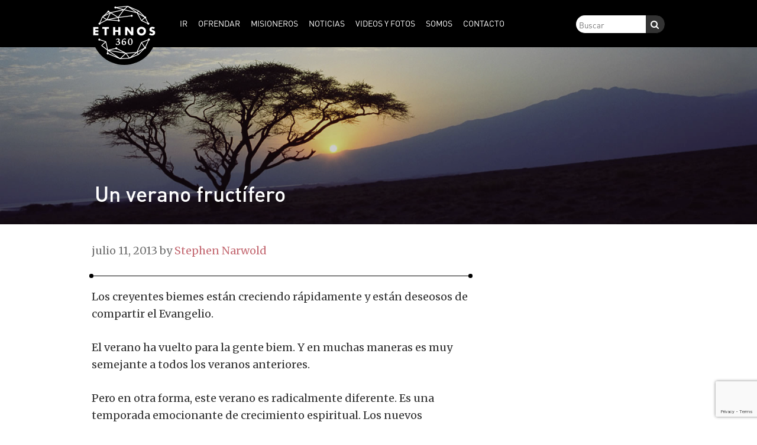

--- FILE ---
content_type: text/html; charset=UTF-8
request_url: https://espanol.ethnos360.org/2013/07/11/un-verano-fructifero/
body_size: 11434
content:
<!DOCTYPE html>
<html dir="ltr" lang="es-CO" prefix="og: https://ogp.me/ns#">
<head >
<meta charset="UTF-8" />
<meta name="viewport" content="width=device-width, initial-scale=1" />
<title>Un verano fructífero | Ethnos360 Español</title>
	<style>img:is([sizes="auto" i], [sizes^="auto," i]) { contain-intrinsic-size: 3000px 1500px }</style>
	
		<!-- All in One SEO 4.9.3 - aioseo.com -->
	<meta name="robots" content="max-image-preview:large" />
	<meta name="author" content="Stephen Narwold"/>
	<link rel="canonical" href="https://espanol.ethnos360.org/2013/07/11/un-verano-fructifero/" />
	<meta name="generator" content="All in One SEO (AIOSEO) 4.9.3" />
		<meta property="og:locale" content="es_ES" />
		<meta property="og:site_name" content="Ethnos360 Español |" />
		<meta property="og:type" content="article" />
		<meta property="og:title" content="Un verano fructífero | Ethnos360 Español" />
		<meta property="og:url" content="https://espanol.ethnos360.org/2013/07/11/un-verano-fructifero/" />
		<meta property="article:published_time" content="2013-07-11T00:00:00+00:00" />
		<meta property="article:modified_time" content="2017-09-25T19:21:38+00:00" />
		<meta name="twitter:card" content="summary" />
		<meta name="twitter:title" content="Un verano fructífero | Ethnos360 Español" />
		<script type="application/ld+json" class="aioseo-schema">
			{"@context":"https:\/\/schema.org","@graph":[{"@type":"Article","@id":"https:\/\/espanol.ethnos360.org\/2013\/07\/11\/un-verano-fructifero\/#article","name":"Un verano fruct\u00edfero | Ethnos360 Espa\u00f1ol","headline":"Un verano fruct\u00edfero","author":{"@id":"https:\/\/espanol.ethnos360.org\/author\/snarwold\/#author"},"publisher":{"@id":"https:\/\/espanol.ethnos360.org\/#organization"},"datePublished":"2013-07-11T00:00:00-05:00","dateModified":"2017-09-25T19:21:38-05:00","inLanguage":"es-CO","mainEntityOfPage":{"@id":"https:\/\/espanol.ethnos360.org\/2013\/07\/11\/un-verano-fructifero\/#webpage"},"isPartOf":{"@id":"https:\/\/espanol.ethnos360.org\/2013\/07\/11\/un-verano-fructifero\/#webpage"},"articleSection":"Etnia Biem, Noticias Actuales, Oraci\u00f3n, Pac\u00edfico Asi\u00e1tico, Pap\u00faa Nueva Guinea"},{"@type":"BreadcrumbList","@id":"https:\/\/espanol.ethnos360.org\/2013\/07\/11\/un-verano-fructifero\/#breadcrumblist","itemListElement":[{"@type":"ListItem","@id":"https:\/\/espanol.ethnos360.org#listItem","position":1,"name":"Home","item":"https:\/\/espanol.ethnos360.org","nextItem":{"@type":"ListItem","@id":"https:\/\/espanol.ethnos360.org\/category\/pacifico-asiatico\/#listItem","name":"Pac\u00edfico Asi\u00e1tico"}},{"@type":"ListItem","@id":"https:\/\/espanol.ethnos360.org\/category\/pacifico-asiatico\/#listItem","position":2,"name":"Pac\u00edfico Asi\u00e1tico","item":"https:\/\/espanol.ethnos360.org\/category\/pacifico-asiatico\/","nextItem":{"@type":"ListItem","@id":"https:\/\/espanol.ethnos360.org\/category\/pacifico-asiatico\/papua-nueva-guinea-2\/#listItem","name":"Pap\u00faa Nueva Guinea"},"previousItem":{"@type":"ListItem","@id":"https:\/\/espanol.ethnos360.org#listItem","name":"Home"}},{"@type":"ListItem","@id":"https:\/\/espanol.ethnos360.org\/category\/pacifico-asiatico\/papua-nueva-guinea-2\/#listItem","position":3,"name":"Pap\u00faa Nueva Guinea","item":"https:\/\/espanol.ethnos360.org\/category\/pacifico-asiatico\/papua-nueva-guinea-2\/","nextItem":{"@type":"ListItem","@id":"https:\/\/espanol.ethnos360.org\/2013\/07\/11\/un-verano-fructifero\/#listItem","name":"Un verano fruct\u00edfero"},"previousItem":{"@type":"ListItem","@id":"https:\/\/espanol.ethnos360.org\/category\/pacifico-asiatico\/#listItem","name":"Pac\u00edfico Asi\u00e1tico"}},{"@type":"ListItem","@id":"https:\/\/espanol.ethnos360.org\/2013\/07\/11\/un-verano-fructifero\/#listItem","position":4,"name":"Un verano fruct\u00edfero","previousItem":{"@type":"ListItem","@id":"https:\/\/espanol.ethnos360.org\/category\/pacifico-asiatico\/papua-nueva-guinea-2\/#listItem","name":"Pap\u00faa Nueva Guinea"}}]},{"@type":"Organization","@id":"https:\/\/espanol.ethnos360.org\/#organization","name":"Ethnos360 Espa\u00f1ol","url":"https:\/\/espanol.ethnos360.org\/"},{"@type":"Person","@id":"https:\/\/espanol.ethnos360.org\/author\/snarwold\/#author","url":"https:\/\/espanol.ethnos360.org\/author\/snarwold\/","name":"Stephen Narwold","image":{"@type":"ImageObject","@id":"https:\/\/espanol.ethnos360.org\/2013\/07\/11\/un-verano-fructifero\/#authorImage","url":"https:\/\/secure.gravatar.com\/avatar\/26ce77242314908b2fb596df94ecf9545f020bf1f5a1e1828d5ec96365c1ec50?s=96&d=mm&r=g","width":96,"height":96,"caption":"Stephen Narwold"}},{"@type":"WebPage","@id":"https:\/\/espanol.ethnos360.org\/2013\/07\/11\/un-verano-fructifero\/#webpage","url":"https:\/\/espanol.ethnos360.org\/2013\/07\/11\/un-verano-fructifero\/","name":"Un verano fruct\u00edfero | Ethnos360 Espa\u00f1ol","inLanguage":"es-CO","isPartOf":{"@id":"https:\/\/espanol.ethnos360.org\/#website"},"breadcrumb":{"@id":"https:\/\/espanol.ethnos360.org\/2013\/07\/11\/un-verano-fructifero\/#breadcrumblist"},"author":{"@id":"https:\/\/espanol.ethnos360.org\/author\/snarwold\/#author"},"creator":{"@id":"https:\/\/espanol.ethnos360.org\/author\/snarwold\/#author"},"datePublished":"2013-07-11T00:00:00-05:00","dateModified":"2017-09-25T19:21:38-05:00"},{"@type":"WebSite","@id":"https:\/\/espanol.ethnos360.org\/#website","url":"https:\/\/espanol.ethnos360.org\/","name":"Ethnos360 Espa\u00f1ol","inLanguage":"es-CO","publisher":{"@id":"https:\/\/espanol.ethnos360.org\/#organization"}}]}
		</script>
		<!-- All in One SEO -->

	<meta name="twitter:card" content="summary" />
	<meta property="og:type" content="article" />
	<meta name="twitter:title" content="Un verano fructífero" />
	<meta property="og:title" content="Un verano fructífero" />
	<meta name='twitter:description' content='&lt;span&gt;Los creyentes biemes est&aacute;n creciendo r&aacute;pidamente y est&aacute;n deseosos de compartir el Evangelio. La oposición est&aacute; aumentando, pero tambi&eacute;n las oportunidades para compartir el amor de Dios y Su mensaje de salvación. Alaba a Dios por Su obra transformadora de vidas entre el pueblo biem&lt;/span&gt;.'/>
<meta property='og:description' content='&lt;span&gt;Los creyentes biemes est&aacute;n creciendo r&aacute;pidamente y est&aacute;n deseosos de compartir el Evangelio. La oposición est&aacute; aumentando, pero tambi&eacute;n las oportunidades para compartir el amor de Dios y Su mensaje de salvación. Alaba a Dios por Su obra transformadora de vidas entre el pueblo biem&lt;/span&gt;.'/>
<meta name='twitter:image' content='https://espanol.ethnos360.org/wp-content/themes/ethnos360/img/default-blog-image.jpg'/>
<meta property='og:image' content='https://espanol.ethnos360.org/wp-content/themes/ethnos360/img/default-blog-image.jpg'/>
<link rel='dns-prefetch' href='//netdna.bootstrapcdn.com' />
<link rel='dns-prefetch' href='//fonts.googleapis.com' />
<link rel="alternate" type="application/rss+xml" title="Ethnos360 Español &raquo; Feed" href="https://espanol.ethnos360.org/feed/" />
<link rel="alternate" type="application/rss+xml" title="Ethnos360 Español &raquo; RSS de los comentarios" href="https://espanol.ethnos360.org/comments/feed/" />
<script type="text/javascript">
/* <![CDATA[ */
window._wpemojiSettings = {"baseUrl":"https:\/\/s.w.org\/images\/core\/emoji\/16.0.1\/72x72\/","ext":".png","svgUrl":"https:\/\/s.w.org\/images\/core\/emoji\/16.0.1\/svg\/","svgExt":".svg","source":{"concatemoji":"https:\/\/espanol.ethnos360.org\/wp-includes\/js\/wp-emoji-release.min.js?ver=6.8.3"}};
/*! This file is auto-generated */
!function(s,n){var o,i,e;function c(e){try{var t={supportTests:e,timestamp:(new Date).valueOf()};sessionStorage.setItem(o,JSON.stringify(t))}catch(e){}}function p(e,t,n){e.clearRect(0,0,e.canvas.width,e.canvas.height),e.fillText(t,0,0);var t=new Uint32Array(e.getImageData(0,0,e.canvas.width,e.canvas.height).data),a=(e.clearRect(0,0,e.canvas.width,e.canvas.height),e.fillText(n,0,0),new Uint32Array(e.getImageData(0,0,e.canvas.width,e.canvas.height).data));return t.every(function(e,t){return e===a[t]})}function u(e,t){e.clearRect(0,0,e.canvas.width,e.canvas.height),e.fillText(t,0,0);for(var n=e.getImageData(16,16,1,1),a=0;a<n.data.length;a++)if(0!==n.data[a])return!1;return!0}function f(e,t,n,a){switch(t){case"flag":return n(e,"\ud83c\udff3\ufe0f\u200d\u26a7\ufe0f","\ud83c\udff3\ufe0f\u200b\u26a7\ufe0f")?!1:!n(e,"\ud83c\udde8\ud83c\uddf6","\ud83c\udde8\u200b\ud83c\uddf6")&&!n(e,"\ud83c\udff4\udb40\udc67\udb40\udc62\udb40\udc65\udb40\udc6e\udb40\udc67\udb40\udc7f","\ud83c\udff4\u200b\udb40\udc67\u200b\udb40\udc62\u200b\udb40\udc65\u200b\udb40\udc6e\u200b\udb40\udc67\u200b\udb40\udc7f");case"emoji":return!a(e,"\ud83e\udedf")}return!1}function g(e,t,n,a){var r="undefined"!=typeof WorkerGlobalScope&&self instanceof WorkerGlobalScope?new OffscreenCanvas(300,150):s.createElement("canvas"),o=r.getContext("2d",{willReadFrequently:!0}),i=(o.textBaseline="top",o.font="600 32px Arial",{});return e.forEach(function(e){i[e]=t(o,e,n,a)}),i}function t(e){var t=s.createElement("script");t.src=e,t.defer=!0,s.head.appendChild(t)}"undefined"!=typeof Promise&&(o="wpEmojiSettingsSupports",i=["flag","emoji"],n.supports={everything:!0,everythingExceptFlag:!0},e=new Promise(function(e){s.addEventListener("DOMContentLoaded",e,{once:!0})}),new Promise(function(t){var n=function(){try{var e=JSON.parse(sessionStorage.getItem(o));if("object"==typeof e&&"number"==typeof e.timestamp&&(new Date).valueOf()<e.timestamp+604800&&"object"==typeof e.supportTests)return e.supportTests}catch(e){}return null}();if(!n){if("undefined"!=typeof Worker&&"undefined"!=typeof OffscreenCanvas&&"undefined"!=typeof URL&&URL.createObjectURL&&"undefined"!=typeof Blob)try{var e="postMessage("+g.toString()+"("+[JSON.stringify(i),f.toString(),p.toString(),u.toString()].join(",")+"));",a=new Blob([e],{type:"text/javascript"}),r=new Worker(URL.createObjectURL(a),{name:"wpTestEmojiSupports"});return void(r.onmessage=function(e){c(n=e.data),r.terminate(),t(n)})}catch(e){}c(n=g(i,f,p,u))}t(n)}).then(function(e){for(var t in e)n.supports[t]=e[t],n.supports.everything=n.supports.everything&&n.supports[t],"flag"!==t&&(n.supports.everythingExceptFlag=n.supports.everythingExceptFlag&&n.supports[t]);n.supports.everythingExceptFlag=n.supports.everythingExceptFlag&&!n.supports.flag,n.DOMReady=!1,n.readyCallback=function(){n.DOMReady=!0}}).then(function(){return e}).then(function(){var e;n.supports.everything||(n.readyCallback(),(e=n.source||{}).concatemoji?t(e.concatemoji):e.wpemoji&&e.twemoji&&(t(e.twemoji),t(e.wpemoji)))}))}((window,document),window._wpemojiSettings);
/* ]]> */
</script>
<link rel='stylesheet' id='ethnos360-theme-css' href='https://espanol.ethnos360.org/wp-content/themes/ethnos360/style.css?ver=1.3.9' type='text/css' media='all' />
<style id='wp-emoji-styles-inline-css' type='text/css'>

	img.wp-smiley, img.emoji {
		display: inline !important;
		border: none !important;
		box-shadow: none !important;
		height: 1em !important;
		width: 1em !important;
		margin: 0 0.07em !important;
		vertical-align: -0.1em !important;
		background: none !important;
		padding: 0 !important;
	}
</style>
<link rel='stylesheet' id='wp-block-library-css' href='https://espanol.ethnos360.org/wp-includes/css/dist/block-library/style.min.css?ver=6.8.3' type='text/css' media='all' />
<style id='classic-theme-styles-inline-css' type='text/css'>
/*! This file is auto-generated */
.wp-block-button__link{color:#fff;background-color:#32373c;border-radius:9999px;box-shadow:none;text-decoration:none;padding:calc(.667em + 2px) calc(1.333em + 2px);font-size:1.125em}.wp-block-file__button{background:#32373c;color:#fff;text-decoration:none}
</style>
<link rel='stylesheet' id='aioseo/css/src/vue/standalone/blocks/table-of-contents/global.scss-css' href='https://espanol.ethnos360.org/wp-content/plugins/all-in-one-seo-pack/dist/Lite/assets/css/table-of-contents/global.e90f6d47.css?ver=4.9.3' type='text/css' media='all' />
<style id='global-styles-inline-css' type='text/css'>
:root{--wp--preset--aspect-ratio--square: 1;--wp--preset--aspect-ratio--4-3: 4/3;--wp--preset--aspect-ratio--3-4: 3/4;--wp--preset--aspect-ratio--3-2: 3/2;--wp--preset--aspect-ratio--2-3: 2/3;--wp--preset--aspect-ratio--16-9: 16/9;--wp--preset--aspect-ratio--9-16: 9/16;--wp--preset--color--black: #000000;--wp--preset--color--cyan-bluish-gray: #abb8c3;--wp--preset--color--white: #ffffff;--wp--preset--color--pale-pink: #f78da7;--wp--preset--color--vivid-red: #cf2e2e;--wp--preset--color--luminous-vivid-orange: #ff6900;--wp--preset--color--luminous-vivid-amber: #fcb900;--wp--preset--color--light-green-cyan: #7bdcb5;--wp--preset--color--vivid-green-cyan: #00d084;--wp--preset--color--pale-cyan-blue: #8ed1fc;--wp--preset--color--vivid-cyan-blue: #0693e3;--wp--preset--color--vivid-purple: #9b51e0;--wp--preset--color--cream: #d4bf93;--wp--preset--color--clay: #897863;--wp--preset--color--brown: #4e3629;--wp--preset--color--red: #ac2b37;--wp--preset--color--blue: #366884;--wp--preset--color--orange: #c4622d;--wp--preset--color--green: #658237;--wp--preset--color--medium-blue: #6eb1de;--wp--preset--gradient--vivid-cyan-blue-to-vivid-purple: linear-gradient(135deg,rgba(6,147,227,1) 0%,rgb(155,81,224) 100%);--wp--preset--gradient--light-green-cyan-to-vivid-green-cyan: linear-gradient(135deg,rgb(122,220,180) 0%,rgb(0,208,130) 100%);--wp--preset--gradient--luminous-vivid-amber-to-luminous-vivid-orange: linear-gradient(135deg,rgba(252,185,0,1) 0%,rgba(255,105,0,1) 100%);--wp--preset--gradient--luminous-vivid-orange-to-vivid-red: linear-gradient(135deg,rgba(255,105,0,1) 0%,rgb(207,46,46) 100%);--wp--preset--gradient--very-light-gray-to-cyan-bluish-gray: linear-gradient(135deg,rgb(238,238,238) 0%,rgb(169,184,195) 100%);--wp--preset--gradient--cool-to-warm-spectrum: linear-gradient(135deg,rgb(74,234,220) 0%,rgb(151,120,209) 20%,rgb(207,42,186) 40%,rgb(238,44,130) 60%,rgb(251,105,98) 80%,rgb(254,248,76) 100%);--wp--preset--gradient--blush-light-purple: linear-gradient(135deg,rgb(255,206,236) 0%,rgb(152,150,240) 100%);--wp--preset--gradient--blush-bordeaux: linear-gradient(135deg,rgb(254,205,165) 0%,rgb(254,45,45) 50%,rgb(107,0,62) 100%);--wp--preset--gradient--luminous-dusk: linear-gradient(135deg,rgb(255,203,112) 0%,rgb(199,81,192) 50%,rgb(65,88,208) 100%);--wp--preset--gradient--pale-ocean: linear-gradient(135deg,rgb(255,245,203) 0%,rgb(182,227,212) 50%,rgb(51,167,181) 100%);--wp--preset--gradient--electric-grass: linear-gradient(135deg,rgb(202,248,128) 0%,rgb(113,206,126) 100%);--wp--preset--gradient--midnight: linear-gradient(135deg,rgb(2,3,129) 0%,rgb(40,116,252) 100%);--wp--preset--font-size--small: 13px;--wp--preset--font-size--medium: 20px;--wp--preset--font-size--large: 36px;--wp--preset--font-size--x-large: 42px;--wp--preset--spacing--20: 0.44rem;--wp--preset--spacing--30: 0.67rem;--wp--preset--spacing--40: 1rem;--wp--preset--spacing--50: 1.5rem;--wp--preset--spacing--60: 2.25rem;--wp--preset--spacing--70: 3.38rem;--wp--preset--spacing--80: 5.06rem;--wp--preset--shadow--natural: 6px 6px 9px rgba(0, 0, 0, 0.2);--wp--preset--shadow--deep: 12px 12px 50px rgba(0, 0, 0, 0.4);--wp--preset--shadow--sharp: 6px 6px 0px rgba(0, 0, 0, 0.2);--wp--preset--shadow--outlined: 6px 6px 0px -3px rgba(255, 255, 255, 1), 6px 6px rgba(0, 0, 0, 1);--wp--preset--shadow--crisp: 6px 6px 0px rgba(0, 0, 0, 1);}:where(.is-layout-flex){gap: 0.5em;}:where(.is-layout-grid){gap: 0.5em;}body .is-layout-flex{display: flex;}.is-layout-flex{flex-wrap: wrap;align-items: center;}.is-layout-flex > :is(*, div){margin: 0;}body .is-layout-grid{display: grid;}.is-layout-grid > :is(*, div){margin: 0;}:where(.wp-block-columns.is-layout-flex){gap: 2em;}:where(.wp-block-columns.is-layout-grid){gap: 2em;}:where(.wp-block-post-template.is-layout-flex){gap: 1.25em;}:where(.wp-block-post-template.is-layout-grid){gap: 1.25em;}.has-black-color{color: var(--wp--preset--color--black) !important;}.has-cyan-bluish-gray-color{color: var(--wp--preset--color--cyan-bluish-gray) !important;}.has-white-color{color: var(--wp--preset--color--white) !important;}.has-pale-pink-color{color: var(--wp--preset--color--pale-pink) !important;}.has-vivid-red-color{color: var(--wp--preset--color--vivid-red) !important;}.has-luminous-vivid-orange-color{color: var(--wp--preset--color--luminous-vivid-orange) !important;}.has-luminous-vivid-amber-color{color: var(--wp--preset--color--luminous-vivid-amber) !important;}.has-light-green-cyan-color{color: var(--wp--preset--color--light-green-cyan) !important;}.has-vivid-green-cyan-color{color: var(--wp--preset--color--vivid-green-cyan) !important;}.has-pale-cyan-blue-color{color: var(--wp--preset--color--pale-cyan-blue) !important;}.has-vivid-cyan-blue-color{color: var(--wp--preset--color--vivid-cyan-blue) !important;}.has-vivid-purple-color{color: var(--wp--preset--color--vivid-purple) !important;}.has-black-background-color{background-color: var(--wp--preset--color--black) !important;}.has-cyan-bluish-gray-background-color{background-color: var(--wp--preset--color--cyan-bluish-gray) !important;}.has-white-background-color{background-color: var(--wp--preset--color--white) !important;}.has-pale-pink-background-color{background-color: var(--wp--preset--color--pale-pink) !important;}.has-vivid-red-background-color{background-color: var(--wp--preset--color--vivid-red) !important;}.has-luminous-vivid-orange-background-color{background-color: var(--wp--preset--color--luminous-vivid-orange) !important;}.has-luminous-vivid-amber-background-color{background-color: var(--wp--preset--color--luminous-vivid-amber) !important;}.has-light-green-cyan-background-color{background-color: var(--wp--preset--color--light-green-cyan) !important;}.has-vivid-green-cyan-background-color{background-color: var(--wp--preset--color--vivid-green-cyan) !important;}.has-pale-cyan-blue-background-color{background-color: var(--wp--preset--color--pale-cyan-blue) !important;}.has-vivid-cyan-blue-background-color{background-color: var(--wp--preset--color--vivid-cyan-blue) !important;}.has-vivid-purple-background-color{background-color: var(--wp--preset--color--vivid-purple) !important;}.has-black-border-color{border-color: var(--wp--preset--color--black) !important;}.has-cyan-bluish-gray-border-color{border-color: var(--wp--preset--color--cyan-bluish-gray) !important;}.has-white-border-color{border-color: var(--wp--preset--color--white) !important;}.has-pale-pink-border-color{border-color: var(--wp--preset--color--pale-pink) !important;}.has-vivid-red-border-color{border-color: var(--wp--preset--color--vivid-red) !important;}.has-luminous-vivid-orange-border-color{border-color: var(--wp--preset--color--luminous-vivid-orange) !important;}.has-luminous-vivid-amber-border-color{border-color: var(--wp--preset--color--luminous-vivid-amber) !important;}.has-light-green-cyan-border-color{border-color: var(--wp--preset--color--light-green-cyan) !important;}.has-vivid-green-cyan-border-color{border-color: var(--wp--preset--color--vivid-green-cyan) !important;}.has-pale-cyan-blue-border-color{border-color: var(--wp--preset--color--pale-cyan-blue) !important;}.has-vivid-cyan-blue-border-color{border-color: var(--wp--preset--color--vivid-cyan-blue) !important;}.has-vivid-purple-border-color{border-color: var(--wp--preset--color--vivid-purple) !important;}.has-vivid-cyan-blue-to-vivid-purple-gradient-background{background: var(--wp--preset--gradient--vivid-cyan-blue-to-vivid-purple) !important;}.has-light-green-cyan-to-vivid-green-cyan-gradient-background{background: var(--wp--preset--gradient--light-green-cyan-to-vivid-green-cyan) !important;}.has-luminous-vivid-amber-to-luminous-vivid-orange-gradient-background{background: var(--wp--preset--gradient--luminous-vivid-amber-to-luminous-vivid-orange) !important;}.has-luminous-vivid-orange-to-vivid-red-gradient-background{background: var(--wp--preset--gradient--luminous-vivid-orange-to-vivid-red) !important;}.has-very-light-gray-to-cyan-bluish-gray-gradient-background{background: var(--wp--preset--gradient--very-light-gray-to-cyan-bluish-gray) !important;}.has-cool-to-warm-spectrum-gradient-background{background: var(--wp--preset--gradient--cool-to-warm-spectrum) !important;}.has-blush-light-purple-gradient-background{background: var(--wp--preset--gradient--blush-light-purple) !important;}.has-blush-bordeaux-gradient-background{background: var(--wp--preset--gradient--blush-bordeaux) !important;}.has-luminous-dusk-gradient-background{background: var(--wp--preset--gradient--luminous-dusk) !important;}.has-pale-ocean-gradient-background{background: var(--wp--preset--gradient--pale-ocean) !important;}.has-electric-grass-gradient-background{background: var(--wp--preset--gradient--electric-grass) !important;}.has-midnight-gradient-background{background: var(--wp--preset--gradient--midnight) !important;}.has-small-font-size{font-size: var(--wp--preset--font-size--small) !important;}.has-medium-font-size{font-size: var(--wp--preset--font-size--medium) !important;}.has-large-font-size{font-size: var(--wp--preset--font-size--large) !important;}.has-x-large-font-size{font-size: var(--wp--preset--font-size--x-large) !important;}
:where(.wp-block-post-template.is-layout-flex){gap: 1.25em;}:where(.wp-block-post-template.is-layout-grid){gap: 1.25em;}
:where(.wp-block-columns.is-layout-flex){gap: 2em;}:where(.wp-block-columns.is-layout-grid){gap: 2em;}
:root :where(.wp-block-pullquote){font-size: 1.5em;line-height: 1.6;}
</style>
<link rel='stylesheet' id='contact-form-7-css' href='https://espanol.ethnos360.org/wp-content/plugins/contact-form-7/includes/css/styles.css?ver=6.1.4' type='text/css' media='all' />
<link rel='stylesheet' id='fontawesome-css' href='https://netdna.bootstrapcdn.com/font-awesome/3.2.1/css/font-awesome.min.css?ver=6.8.3' type='text/css' media='all' />
<link rel='stylesheet' id='font-merriweather-css' href='//fonts.googleapis.com/css?family=Merriweather%3A400%2C700&#038;ver=6.8.3' type='text/css' media='all' />
<script type="text/javascript" src="https://espanol.ethnos360.org/wp-includes/js/jquery/jquery.min.js?ver=3.7.1" id="jquery-core-js"></script>
<script type="text/javascript" src="https://espanol.ethnos360.org/wp-includes/js/jquery/jquery-migrate.min.js?ver=3.4.1" id="jquery-migrate-js"></script>
<script type="text/javascript" src="https://espanol.ethnos360.org/wp-content/themes/ethnos360/js/jquery.sticky-kit.min.js?ver=6.8.3" id="jquery-sticky-kit-js"></script>
<script type="text/javascript" src="https://espanol.ethnos360.org/wp-content/themes/ethnos360/js/truncate.min.js?ver=6.8.3" id="jquery-truncate-js"></script>
<script type="text/javascript" src="https://espanol.ethnos360.org/wp-content/themes/ethnos360/js/template.js?ver=6.8.3" id="e3-template-js"></script>
<link rel="https://api.w.org/" href="https://espanol.ethnos360.org/wp-json/" /><link rel="alternate" title="JSON" type="application/json" href="https://espanol.ethnos360.org/wp-json/wp/v2/posts/9070" /><link rel="EditURI" type="application/rsd+xml" title="RSD" href="https://espanol.ethnos360.org/xmlrpc.php?rsd" />
<link rel='shortlink' href='https://espanol.ethnos360.org/?p=9070' />
<link rel="alternate" title="oEmbed (JSON)" type="application/json+oembed" href="https://espanol.ethnos360.org/wp-json/oembed/1.0/embed?url=https%3A%2F%2Fespanol.ethnos360.org%2F2013%2F07%2F11%2Fun-verano-fructifero%2F" />
<link rel="alternate" title="oEmbed (XML)" type="text/xml+oembed" href="https://espanol.ethnos360.org/wp-json/oembed/1.0/embed?url=https%3A%2F%2Fespanol.ethnos360.org%2F2013%2F07%2F11%2Fun-verano-fructifero%2F&#038;format=xml" />
	<meta name="viewport" content="width=device-width, initial-scale=1">
	<link rel="pingback" href="https://espanol.ethnos360.org/xmlrpc.php" />
<!-- Global site tag (gtag.js) - Google Analytics -->
<script async src="https://www.googletagmanager.com/gtag/js?id=UA-396752-20"></script>
<script>
  window.dataLayer = window.dataLayer || [];
  function gtag(){dataLayer.push(arguments);}
  gtag('js', new Date());

  gtag('config', 'UA-396752-20');
</script>
<link rel="icon" href="https://espanol.ethnos360.org/wp-content/uploads/2017/09/cropped-favicon-96x96-32x32.png" sizes="32x32" />
<link rel="icon" href="https://espanol.ethnos360.org/wp-content/uploads/2017/09/cropped-favicon-96x96-192x192.png" sizes="192x192" />
<link rel="apple-touch-icon" href="https://espanol.ethnos360.org/wp-content/uploads/2017/09/cropped-favicon-96x96-180x180.png" />
<meta name="msapplication-TileImage" content="https://espanol.ethnos360.org/wp-content/uploads/2017/09/cropped-favicon-96x96-270x270.png" />
</head>
<body class="wp-singular post-template-default single single-post postid-9070 single-format-standard wp-theme-genesis wp-child-theme-ethnos360 nav-then-header header-full-width content-sidebar genesis-breadcrumbs-hidden" itemscope itemtype="https://schema.org/WebPage"><div class="site-container"><nav class="nav-primary" aria-label="Main" itemscope itemtype="https://schema.org/SiteNavigationElement"><div class="wrap"><div class='logo' style='width: 125px; '>
					<a href='https://espanol.ethnos360.org/'>
						
							<img src='https://espanol.ethnos360.org/wp-content/themes/ethnos360/img/elogo - nav.png?v=2' alt='Ethnos360 Español' class='is-circle' />
						
					</a>
				</div><ul id="menu-main-menu" class="menu genesis-nav-menu menu-primary"><li id="menu-item-11987" class="menu-item menu-item-type-post_type menu-item-object-page menu-item-has-children menu-item-11987"><a href="https://espanol.ethnos360.org/ir/" itemprop="url"><span itemprop="name">Ir</span></a>
<ul class="sub-menu">
	<li id="menu-item-14943" class="menu-item menu-item-type-post_type menu-item-object-page menu-item-14943"><a href="https://espanol.ethnos360.org/ir/por-que-elegir-ntm/" itemprop="url"><span itemprop="name">¿Por qué servir con Ethnos360?</span></a></li>
	<li id="menu-item-14947" class="menu-item menu-item-type-post_type menu-item-object-page menu-item-14947"><a href="https://espanol.ethnos360.org/ir/no-temas-3/" itemprop="url"><span itemprop="name">No Temas</span></a></li>
	<li id="menu-item-14946" class="menu-item menu-item-type-post_type menu-item-object-page menu-item-14946"><a href="https://espanol.ethnos360.org/ir/misiones-como-carrera/" itemprop="url"><span itemprop="name">Misiones como carrera</span></a></li>
	<li id="menu-item-14945" class="menu-item menu-item-type-post_type menu-item-object-page menu-item-14945"><a href="https://espanol.ethnos360.org/ir/capacitacion/" itemprop="url"><span itemprop="name">Capacitación</span></a></li>
	<li id="menu-item-14944" class="menu-item menu-item-type-post_type menu-item-object-page menu-item-14944"><a href="https://espanol.ethnos360.org/?page_id=11919" itemprop="url"><span itemprop="name">Aviación Misionera</span></a></li>
	<li id="menu-item-14949" class="menu-item menu-item-type-post_type menu-item-object-page menu-item-14949"><a href="https://espanol.ethnos360.org/?page_id=11917" itemprop="url"><span itemprop="name">Usa tus habilidades</span></a></li>
	<li id="menu-item-14950" class="menu-item menu-item-type-post_type menu-item-object-page menu-item-14950"><a href="https://espanol.ethnos360.org/ir/viajes-misioneros/" itemprop="url"><span itemprop="name">Viajes Misioneros</span></a></li>
	<li id="menu-item-14948" class="menu-item menu-item-type-post_type menu-item-object-page menu-item-14948"><a href="https://espanol.ethnos360.org/?page_id=11928" itemprop="url"><span itemprop="name">Sé voluntario en USA</span></a></li>
</ul>
</li>
<li id="menu-item-11995" class="menu-item menu-item-type-post_type menu-item-object-page menu-item-has-children menu-item-11995"><a href="https://espanol.ethnos360.org/dar/" itemprop="url"><span itemprop="name">Ofrendar</span></a>
<ul class="sub-menu">
	<li id="menu-item-14951" class="menu-item menu-item-type-post_type menu-item-object-page menu-item-14951"><a href="https://espanol.ethnos360.org/dar/preguntas-sobre-donativos/" itemprop="url"><span itemprop="name">Preguntas sobre Donativos</span></a></li>
</ul>
</li>
<li id="menu-item-15010" class="menu-item menu-item-type-post_type_archive menu-item-object-e3_missionary menu-item-15010"><a href="https://espanol.ethnos360.org/misioneros/" itemprop="url"><span itemprop="name">Misioneros</span></a></li>
<li id="menu-item-14942" class="menu-item menu-item-type-post_type menu-item-object-page current_page_parent menu-item-has-children menu-item-14942"><a href="https://espanol.ethnos360.org/noticias/" itemprop="url"><span itemprop="name">Noticias</span></a>
<ul class="sub-menu">
	<li id="menu-item-15677" class="menu-item menu-item-type-taxonomy menu-item-object-category current-post-ancestor current-menu-parent current-post-parent menu-item-15677"><a href="https://espanol.ethnos360.org/category/oracion/" itemprop="url"><span itemprop="name">Oración</span></a></li>
	<li id="menu-item-15016" class="menu-item menu-item-type-post_type menu-item-object-page menu-item-15016"><a href="https://espanol.ethnos360.org/noticias/libros-de-latido-tribal-gratis/" itemprop="url"><span itemprop="name">Libros de Latido Tribal gratis</span></a></li>
	<li id="menu-item-15017" class="menu-item menu-item-type-post_type menu-item-object-page menu-item-15017"><a href="https://espanol.ethnos360.org/noticias/recibir-noticias-por-email/" itemprop="url"><span itemprop="name">Recibir noticias por email</span></a></li>
	<li id="menu-item-15914" class="menu-item menu-item-type-taxonomy menu-item-object-category menu-item-15914"><a href="https://espanol.ethnos360.org/category/revista-ethnos360/" itemprop="url"><span itemprop="name">Revista Ethnos360</span></a></li>
</ul>
</li>
<li id="menu-item-15893" class="menu-item menu-item-type-custom menu-item-object-custom menu-item-has-children menu-item-15893"><a itemprop="url"><span itemprop="name">Videos Y Fotos</span></a>
<ul class="sub-menu">
	<li id="menu-item-15894" class="menu-item menu-item-type-custom menu-item-object-custom menu-item-15894"><a target="_blank" href="https://vimeo.com/channels/ethnos360enespanol" itemprop="url"><span itemprop="name">Videos</span></a></li>
	<li id="menu-item-15895" class="menu-item menu-item-type-custom menu-item-object-custom menu-item-15895"><a target="_blank" href="https://ethnos360.org/mission-photos" itemprop="url"><span itemprop="name">Fotos</span></a></li>
</ul>
</li>
<li id="menu-item-12002" class="menu-item menu-item-type-post_type menu-item-object-page menu-item-has-children menu-item-12002"><a href="https://espanol.ethnos360.org/somos/" itemprop="url"><span itemprop="name">Somos</span></a>
<ul class="sub-menu">
	<li id="menu-item-14956" class="menu-item menu-item-type-post_type menu-item-object-page menu-item-14956"><a href="https://espanol.ethnos360.org/somos/nuestro-patrimonio/" itemprop="url"><span itemprop="name">Nuestro Patrimonio</span></a></li>
	<li id="menu-item-14954" class="menu-item menu-item-type-post_type menu-item-object-page menu-item-14954"><a href="https://espanol.ethnos360.org/somos/creemos/" itemprop="url"><span itemprop="name">Creemos</span></a></li>
	<li id="menu-item-14959" class="menu-item menu-item-type-post_type menu-item-object-page menu-item-14959"><a href="https://espanol.ethnos360.org/somos/responsabilidad-financiera/" itemprop="url"><span itemprop="name">Responsabilidad Financiera</span></a></li>
	<li id="menu-item-14952" class="menu-item menu-item-type-post_type menu-item-object-page menu-item-14952"><a href="https://espanol.ethnos360.org/somos/visita-la-sede-en-usa/" itemprop="url"><span itemprop="name">Visita la Sede en USA</span></a></li>
</ul>
</li>
<li id="menu-item-12001" class="menu-item menu-item-type-post_type menu-item-object-page menu-item-has-children menu-item-12001"><a href="https://espanol.ethnos360.org/contacto/" itemprop="url"><span itemprop="name">Contacto</span></a>
<ul class="sub-menu">
	<li id="menu-item-14958" class="menu-item menu-item-type-post_type menu-item-object-page menu-item-14958"><a href="https://espanol.ethnos360.org/contacto/conferencistas/" itemprop="url"><span itemprop="name">Conferencistas</span></a></li>
	<li id="menu-item-14957" class="menu-item menu-item-type-post_type menu-item-object-page menu-item-14957"><a href="https://espanol.ethnos360.org/?page_id=11956" itemprop="url"><span itemprop="name">Conferencistas para niños</span></a></li>
</ul>
</li>
</ul><div id='nav-mobile-menu-button'>&#xf0c9;</div><ul id='nav-menu-right'><li class='nav-search'><form class="search-form" method="get" action="https://espanol.ethnos360.org/" role="search" itemprop="potentialAction" itemscope itemtype="https://schema.org/SearchAction"><input class="search-form-input" type="search" name="s" id="searchform-1" placeholder="Buscar" itemprop="query-input"><input class="search-form-submit" type="submit" value="&#xF002;"><meta content="https://espanol.ethnos360.org/?s={s}" itemprop="target"></form></li></ul></div></nav><header class="site-header" itemscope itemtype="https://schema.org/WPHeader"><div class="wrap">	<div class='standard-header-wrap e3-full-width e3-header-background' style='background-image: url(https://espanol.ethnos360.org/wp-content/themes/ethnos360/img/default-header-images/Africa-Savanna.jpg)'>
		<div class="e3-image-overlay">
			<div class="wrap">
				<h1>Un verano fructífero</h1>			</div>
		</div>
	</div>
	</div></header><div class="site-inner"><div class="content-sidebar-wrap"><main class="content"><article class="post-9070 post type-post status-publish format-standard category-etnia-biem category-noticias-actuales category-oracion category-pacifico-asiatico category-papua-nueva-guinea-2 entry" aria-label="Un verano fructífero" itemscope itemtype="https://schema.org/CreativeWork"><header class="entry-header">
<p class="entry-meta"><time class="entry-time" itemprop="datePublished" datetime="2013-07-11T00:00:00-05:00">julio 11, 2013</time> by <span class="entry-author" itemprop="author" itemscope itemtype="https://schema.org/Person"><a href="https://espanol.ethnos360.org/author/snarwold/" class="entry-author-link" rel="author" itemprop="url"><span class="entry-author-name" itemprop="name">Stephen Narwold</span></a></span> </p></header><div class='e3-divider '></div><div class="entry-content" itemprop="text"><p class="caption"><span>Los creyentes biemes est&aacute;n creciendo r&aacute;pidamente y est&aacute;n deseosos de compartir el Evangelio</span>.</p>
<p>El verano ha vuelto para la gente biem. Y en muchas maneras es muy semejante a todos los veranos anteriores.</p>
<p><span>Pero en otra forma, este verano es radicalmente diferente. Es una temporada emocionante de crecimiento espiritual. Los nuevos creyentes biemes est&aacute;n creciendo en Cristo en modos asombrosos.</span></p>
<p><span>&ldquo;La iglesia est&aacute; creciendo a pasos agigantados&rdquo;, informa Brandon Buser. &ldquo;Hemos terminado nuestros meses de estudio en Romanos y hemos empezado Efesios. La ense&ntilde;anza y el crecimiento del Cuerpo aqu&iacute; son unas de las cosas m&aacute;s destacadas del a&ntilde;o hasta el momento&rdquo;.</span></p>
<p><span>Este crecimiento en la iglesia biem es alentador, pero levanta una oposición que &ldquo;aumenta vehementemente con el paso de las semanas. Nosotros lo tomamos como una se&ntilde;al de que estamos en el rumbo correcto&rdquo;, agrega Brandon.</span></p>
<p><span>&Eacute;l explica que entre m&aacute;s se vierte la verdad de la Palabra de Dios, m&aacute;s antagonismo se ve.</span></p>
<p><span>Pero abundan las oportunidades para que los creyentes biemes compartan su fe en conversaciones con sus amigos.</span></p>
<p><span>A medida que crecen en su entendimiento y convicción de que ellos nunca podr&iacute;an hacer suficiente para ganarse el favor de Dios, aumenta su asombro al ver la f&eacute;rrea determinación de sus amigos incr&eacute;dulos para hacer buenas obras a fin de ganar favor y asegurarse un lugar en el cielo.</span></p>
<p><span>Un creyente, Frankie, le dijo recientemente a un amigo: &ldquo;Bien, si tú quieres tomar el camino del precipicio al cielo, ve por &eacute;l; pero no es posible&hellip; Yo tomar&eacute; el camino que Jesús hizo para m&iacute;&rdquo;.</span></p>
<p><span>Otro creyente nuevo fue invitado a una discusión en grupo con un número de incr&eacute;dulos. Despu&eacute;s, &eacute;l le dijo a Brandon: &ldquo;Cuando fui all&iacute;, enseguida supe que ellos quer&iacute;an hablar acerca de creencias. Yo sab&iacute;a que yo no ten&iacute;a suficiente sabidur&iacute;a, entonces or&eacute; y le ped&iacute; a Dios que me ayudara a responderles y que les diera apropiada verdad&rdquo;.</span></p>
<p><span>La gente biem de todas las edades est&aacute; siendo impactada por la Palabra de Dios y ella est&aacute; transformando sus vidas y sus tratos con sus amigos.</span></p>
<p><span>&ldquo;Por favor, continúen orando por los hermanos en la fe de este lugar&rdquo;, pide Brandon. &ldquo;Ellos est&aacute;n creciendo, pero aún son muy nuevos&rdquo;.</span></p>
<p><span>&ldquo;Oren tambi&eacute;n por los incr&eacute;dulos&rdquo;, a&ntilde;ade &eacute;l. &ldquo;Muchos tienen un corazón duro pero otros tienen disposición para o&iacute;r. Cada uno de los creyentes tiene en la mira a dos o cinco incr&eacute;dulos&rdquo;.</span></p>
<p><span>Dios est&aacute; obrando entre el pueblo biem; est&aacute;n ocurriendo transformaciones. Tú puedes detenerte ahora mismo y orar para que &Eacute;l continúe Su obra en los corazones; para que los creyentes sean edificados y fortalecidos, y para que aquellos que todav&iacute;a no conocen a Cristo sean atra&iacute;dos a &Eacute;l.</span></p>
<p><span>Y quiz&aacute;s haya algo m&aacute;s que &Eacute;l quiera que tú hagas</span>.</p>
<!--<rdf:RDF xmlns:rdf="http://www.w3.org/1999/02/22-rdf-syntax-ns#"
			xmlns:dc="http://purl.org/dc/elements/1.1/"
			xmlns:trackback="http://madskills.com/public/xml/rss/module/trackback/">
		<rdf:Description rdf:about="https://espanol.ethnos360.org/2013/07/11/un-verano-fructifero/"
    dc:identifier="https://espanol.ethnos360.org/2013/07/11/un-verano-fructifero/"
    dc:title="Un verano fructífero"
    trackback:ping="https://espanol.ethnos360.org/2013/07/11/un-verano-fructifero/trackback/" />
</rdf:RDF>-->
</div><div class='e3-divider '></div><footer class="entry-footer"><p class="entry-meta"><span class="entry-categories">Filed Under: <a href="https://espanol.ethnos360.org/category/tags/etnia-biem/" rel="category tag">Etnia Biem</a>, <a href="https://espanol.ethnos360.org/category/noticias-actuales/" rel="category tag">Noticias Actuales</a>, <a href="https://espanol.ethnos360.org/category/oracion/" rel="category tag">Oración</a>, <a href="https://espanol.ethnos360.org/category/pacifico-asiatico/" rel="category tag">Pacífico Asiático</a>, <a href="https://espanol.ethnos360.org/category/pacifico-asiatico/papua-nueva-guinea-2/" rel="category tag">Papúa Nueva Guinea</a></span> </p>	<div class="post-nav">
		<h3>Más posteos:</h3>
		<div class="previous-link">&laquo; <a href="https://espanol.ethnos360.org/2013/07/10/por-que-huyo-kulut/" rel="prev">¿Por qué huyó Kulut?</a></div>
		<div class="next-link"><a href="https://espanol.ethnos360.org/2013/07/15/un-gran-banquete-de-ranas/" rel="next">Un gran banquete de ranas</a> &raquo;</div>
	</div>
	</footer></article><div class='e3-divider '></div></main><aside class="sidebar sidebar-primary widget-area" role="complementary" aria-label="Primary Sidebar" itemscope itemtype="https://schema.org/WPSideBar"></aside><div style='clear:both;'></div></div></div><footer class="site-footer" itemscope itemtype="https://schema.org/WPFooter"><div class="wrap">	<div id='footer-widget-large'>
		<div class="menu-footer-menu-container"><ul id="footer-sitemap" class="menu"><li id="menu-item-18665" class="menu-item menu-item-type-post_type menu-item-object-page menu-item-home menu-item-18665"><a href="https://espanol.ethnos360.org/" itemprop="url">Inicio</a></li>
<li id="menu-item-18666" class="menu-item menu-item-type-post_type menu-item-object-page menu-item-18666"><a href="https://espanol.ethnos360.org/contactar-el-webmaster/" itemprop="url">Avisar al webmaster</a></li>
<li id="menu-item-18667" class="menu-item menu-item-type-post_type menu-item-object-page menu-item-has-children menu-item-18667"><a href="https://espanol.ethnos360.org/contacto/" itemprop="url">Contacto</a>
<ul class="sub-menu">
	<li id="menu-item-18668" class="menu-item menu-item-type-post_type menu-item-object-page menu-item-18668"><a href="https://espanol.ethnos360.org/contacto/conferencistas/" itemprop="url">Conferencistas</a></li>
	<li id="menu-item-18669" class="menu-item menu-item-type-post_type menu-item-object-page menu-item-18669"><a href="https://espanol.ethnos360.org/?page_id=11956" itemprop="url">Conferencistas para niños</a></li>
</ul>
</li>
<li id="menu-item-18670" class="menu-item menu-item-type-post_type menu-item-object-page menu-item-home menu-item-18670"><a href="https://espanol.ethnos360.org/" itemprop="url">Inicio</a></li>
<li id="menu-item-18671" class="menu-item menu-item-type-post_type menu-item-object-page menu-item-has-children menu-item-18671"><a href="https://espanol.ethnos360.org/ir/" itemprop="url">Ir</a>
<ul class="sub-menu">
	<li id="menu-item-18673" class="menu-item menu-item-type-post_type menu-item-object-page menu-item-has-children menu-item-18673"><a href="https://espanol.ethnos360.org/ir/capacitacion/" itemprop="url">Capacitación</a>
	<ul class="sub-menu">
		<li id="menu-item-18674" class="menu-item menu-item-type-post_type menu-item-object-page menu-item-18674"><a href="https://espanol.ethnos360.org/ir/capacitacion/canada/" itemprop="url">Canadá</a></li>
		<li id="menu-item-18675" class="menu-item menu-item-type-post_type menu-item-object-page menu-item-has-children menu-item-18675"><a href="https://espanol.ethnos360.org/ir/capacitacion/estados-unidos/" itemprop="url">Estados Unidos</a>
		<ul class="sub-menu">
			<li id="menu-item-18676" class="menu-item menu-item-type-post_type menu-item-object-page menu-item-18676"><a href="https://espanol.ethnos360.org/ir/capacitacion/estados-unidos/alumnos-internacionales/" itemprop="url">Alumnos Internacionales</a></li>
			<li id="menu-item-18678" class="menu-item menu-item-type-post_type menu-item-object-page menu-item-18678"><a href="https://espanol.ethnos360.org/ir/capacitacion/estados-unidos/fotos/" itemprop="url">Fotos (ETR)</a></li>
			<li id="menu-item-18679" class="menu-item menu-item-type-post_type menu-item-object-page menu-item-18679"><a href="https://espanol.ethnos360.org/ir/capacitacion/estados-unidos/historia/" itemprop="url">Historia de Ethnos360 Training</a></li>
		</ul>
</li>
		<li id="menu-item-18685" class="menu-item menu-item-type-post_type menu-item-object-page menu-item-18685"><a href="https://espanol.ethnos360.org/ir/capacitacion/latinoamerica/" itemprop="url">Latinoamérica</a></li>
		<li id="menu-item-18686" class="menu-item menu-item-type-post_type menu-item-object-page menu-item-18686"><a href="https://espanol.ethnos360.org/ir/capacitacion/reino-unido/" itemprop="url">Reino Unido</a></li>
	</ul>
</li>
	<li id="menu-item-18687" class="menu-item menu-item-type-post_type menu-item-object-page menu-item-has-children menu-item-18687"><a href="https://espanol.ethnos360.org/ir/misiones-como-carrera/" itemprop="url">Misiones como carrera</a>
	<ul class="sub-menu">
		<li id="menu-item-18688" class="menu-item menu-item-type-post_type menu-item-object-page menu-item-18688"><a href="https://espanol.ethnos360.org/ir/misiones-como-carrera/calificaciones/" itemprop="url">Calificaciones</a></li>
		<li id="menu-item-18689" class="menu-item menu-item-type-post_type menu-item-object-page menu-item-18689"><a href="https://espanol.ethnos360.org/ir/misiones-como-carrera/el-proceso/" itemprop="url">El proceso para ser miembro</a></li>
		<li id="menu-item-18690" class="menu-item menu-item-type-post_type menu-item-object-page menu-item-18690"><a href="https://espanol.ethnos360.org/ir/misiones-como-carrera/preguntas/" itemprop="url">Preguntas</a></li>
	</ul>
</li>
	<li id="menu-item-18698" class="menu-item menu-item-type-post_type menu-item-object-page menu-item-18698"><a href="https://espanol.ethnos360.org/ir/por-que-elegir-ntm/" itemprop="url">¿Por qué servir con Ethnos360?</a></li>
	<li id="menu-item-18691" class="menu-item menu-item-type-post_type menu-item-object-page menu-item-18691"><a href="https://espanol.ethnos360.org/ir/no-temas-3/" itemprop="url">No Temas</a></li>
</ul>
</li>
<li id="menu-item-18699" class="menu-item menu-item-type-post_type menu-item-object-page current_page_parent menu-item-has-children menu-item-18699"><a href="https://espanol.ethnos360.org/noticias/" itemprop="url">Noticias</a>
<ul class="sub-menu">
	<li id="menu-item-18700" class="menu-item menu-item-type-post_type menu-item-object-page menu-item-18700"><a href="https://espanol.ethnos360.org/noticias/libros-de-latido-tribal-gratis/" itemprop="url">Libros de Latido Tribal gratis</a></li>
	<li id="menu-item-18701" class="menu-item menu-item-type-post_type menu-item-object-page menu-item-18701"><a href="https://espanol.ethnos360.org/noticias/recibir-noticias-por-email/" itemprop="url">Recibir noticias por email</a></li>
</ul>
</li>
<li id="menu-item-18702" class="menu-item menu-item-type-post_type menu-item-object-page menu-item-has-children menu-item-18702"><a href="https://espanol.ethnos360.org/dar/" itemprop="url">Ofrendar</a>
<ul class="sub-menu">
	<li id="menu-item-18703" class="menu-item menu-item-type-post_type menu-item-object-page menu-item-18703"><a href="https://espanol.ethnos360.org/dar/preguntas-sobre-donativos/" itemprop="url">Preguntas sobre Donativos</a></li>
</ul>
</li>
<li id="menu-item-18704" class="menu-item menu-item-type-post_type menu-item-object-page menu-item-has-children menu-item-18704"><a href="https://espanol.ethnos360.org/somos/" itemprop="url">Somos</a>
<ul class="sub-menu">
	<li id="menu-item-18705" class="menu-item menu-item-type-post_type menu-item-object-page menu-item-18705"><a href="https://espanol.ethnos360.org/somos/creemos/" itemprop="url">Creemos</a></li>
	<li id="menu-item-18706" class="menu-item menu-item-type-post_type menu-item-object-page menu-item-18706"><a href="https://espanol.ethnos360.org/somos/nuestro-patrimonio/" itemprop="url">Nuestro Patrimonio</a></li>
	<li id="menu-item-18707" class="menu-item menu-item-type-post_type menu-item-object-page menu-item-18707"><a href="https://espanol.ethnos360.org/somos/responsabilidad-financiera/" itemprop="url">Responsabilidad Financiera</a></li>
	<li id="menu-item-18708" class="menu-item menu-item-type-post_type menu-item-object-page menu-item-18708"><a href="https://espanol.ethnos360.org/somos/visita-la-sede-en-usa/" itemprop="url">Visita la Sede en USA</a></li>
</ul>
</li>
<li id="menu-item-18709" class="menu-item menu-item-type-post_type menu-item-object-page menu-item-has-children menu-item-18709"><a href="https://espanol.ethnos360.org/" itemprop="url">Videos y Fotos</a>
<ul class="sub-menu">
	<li id="menu-item-18710" class="menu-item menu-item-type-post_type menu-item-object-page menu-item-18710"><a href="https://ethnos360.org/mission-photos" itemprop="url">Fotos</a></li>
	<li id="menu-item-18711" class="menu-item menu-item-type-post_type menu-item-object-page menu-item-18711"><a href="https://vimeo.com/channels/ethnos360enespanol" itemprop="url">Videos</a></li>
</ul>
</li>
<li id="menu-item-18712" class="menu-item menu-item-type-custom menu-item-object-custom menu-item-has-children menu-item-18712"><a itemprop="url">Recursos</a>
<ul class="sub-menu">
	<li id="menu-item-18715" class="menu-item menu-item-type-custom menu-item-object-custom menu-item-18715"><a href="http://biblestudy.ethnos360.org/collections/other-languages" itemprop="url">Libros de estudio bíblico</a></li>
	<li id="menu-item-18716" class="menu-item menu-item-type-custom menu-item-object-custom menu-item-18716"><a href="mailto:SLR@ntm.org" itemprop="url">Contacto materiales</a></li>
</ul>
</li>
</ul></div>	</div>
	<div id='footer-widget-small'>
		<div id='footer-logo'>
			<img src="https://espanol.ethnos360.org/wp-content/themes/ethnos360/img/elogo - footer.png" alt="Ethnos360 Español" />
		</div>
		<p class="footer-copyright">&copy; Derechos de autor 2026 Ethnos360. Todos los derechos reservados.</p>
		<p class="footer-copyright"><a href="https://espanol.ethnos360.org/wp-login.php">Log In</a></p>
		<ul id="footer-social-menu"><li><a href='https://espanol.ethnos360.org/feed/'><i class='icon-2x'>&#xf09e;</i></a></li></ul>	</div>
	</div></footer></div><script type="speculationrules">
{"prefetch":[{"source":"document","where":{"and":[{"href_matches":"\/*"},{"not":{"href_matches":["\/wp-*.php","\/wp-admin\/*","\/wp-content\/uploads\/*","\/wp-content\/*","\/wp-content\/plugins\/*","\/wp-content\/themes\/ethnos360\/*","\/wp-content\/themes\/genesis\/*","\/*\\?(.+)"]}},{"not":{"selector_matches":"a[rel~=\"nofollow\"]"}},{"not":{"selector_matches":".no-prefetch, .no-prefetch a"}}]},"eagerness":"conservative"}]}
</script>
<script type="text/javascript" src="https://espanol.ethnos360.org/wp-includes/js/dist/hooks.min.js?ver=4d63a3d491d11ffd8ac6" id="wp-hooks-js"></script>
<script type="text/javascript" src="https://espanol.ethnos360.org/wp-includes/js/dist/i18n.min.js?ver=5e580eb46a90c2b997e6" id="wp-i18n-js"></script>
<script type="text/javascript" id="wp-i18n-js-after">
/* <![CDATA[ */
wp.i18n.setLocaleData( { 'text direction\u0004ltr': [ 'ltr' ] } );
/* ]]> */
</script>
<script type="text/javascript" src="https://espanol.ethnos360.org/wp-content/plugins/contact-form-7/includes/swv/js/index.js?ver=6.1.4" id="swv-js"></script>
<script type="text/javascript" id="contact-form-7-js-before">
/* <![CDATA[ */
var wpcf7 = {
    "api": {
        "root": "https:\/\/espanol.ethnos360.org\/wp-json\/",
        "namespace": "contact-form-7\/v1"
    },
    "cached": 1
};
/* ]]> */
</script>
<script type="text/javascript" src="https://espanol.ethnos360.org/wp-content/plugins/contact-form-7/includes/js/index.js?ver=6.1.4" id="contact-form-7-js"></script>
<script type="text/javascript" src="https://espanol.ethnos360.org/wp-includes/js/jquery/ui/effect.min.js?ver=1.13.3" id="jquery-effects-core-js"></script>
<script type="text/javascript" src="https://www.google.com/recaptcha/api.js?render=6LezNQseAAAAAJxLaR0uY9RXVDIb665yoAdd8U4h&amp;ver=3.0" id="google-recaptcha-js"></script>
<script type="text/javascript" src="https://espanol.ethnos360.org/wp-includes/js/dist/vendor/wp-polyfill.min.js?ver=3.15.0" id="wp-polyfill-js"></script>
<script type="text/javascript" id="wpcf7-recaptcha-js-before">
/* <![CDATA[ */
var wpcf7_recaptcha = {
    "sitekey": "6LezNQseAAAAAJxLaR0uY9RXVDIb665yoAdd8U4h",
    "actions": {
        "homepage": "homepage",
        "contactform": "contactform"
    }
};
/* ]]> */
</script>
<script type="text/javascript" src="https://espanol.ethnos360.org/wp-content/plugins/contact-form-7/modules/recaptcha/index.js?ver=6.1.4" id="wpcf7-recaptcha-js"></script>
<script>(function(){function c(){var b=a.contentDocument||a.contentWindow.document;if(b){var d=b.createElement('script');d.innerHTML="window.__CF$cv$params={r:'9bf3fdd24d5e97b7',t:'MTc2ODYzMzM5My4wMDAwMDA='};var a=document.createElement('script');a.nonce='';a.src='/cdn-cgi/challenge-platform/scripts/jsd/main.js';document.getElementsByTagName('head')[0].appendChild(a);";b.getElementsByTagName('head')[0].appendChild(d)}}if(document.body){var a=document.createElement('iframe');a.height=1;a.width=1;a.style.position='absolute';a.style.top=0;a.style.left=0;a.style.border='none';a.style.visibility='hidden';document.body.appendChild(a);if('loading'!==document.readyState)c();else if(window.addEventListener)document.addEventListener('DOMContentLoaded',c);else{var e=document.onreadystatechange||function(){};document.onreadystatechange=function(b){e(b);'loading'!==document.readyState&&(document.onreadystatechange=e,c())}}}})();</script></body></html>


--- FILE ---
content_type: text/html; charset=utf-8
request_url: https://www.google.com/recaptcha/api2/anchor?ar=1&k=6LezNQseAAAAAJxLaR0uY9RXVDIb665yoAdd8U4h&co=aHR0cHM6Ly9lc3Bhbm9sLmV0aG5vczM2MC5vcmc6NDQz&hl=en&v=PoyoqOPhxBO7pBk68S4YbpHZ&size=invisible&anchor-ms=20000&execute-ms=30000&cb=8v9jo86sh86b
body_size: 49697
content:
<!DOCTYPE HTML><html dir="ltr" lang="en"><head><meta http-equiv="Content-Type" content="text/html; charset=UTF-8">
<meta http-equiv="X-UA-Compatible" content="IE=edge">
<title>reCAPTCHA</title>
<style type="text/css">
/* cyrillic-ext */
@font-face {
  font-family: 'Roboto';
  font-style: normal;
  font-weight: 400;
  font-stretch: 100%;
  src: url(//fonts.gstatic.com/s/roboto/v48/KFO7CnqEu92Fr1ME7kSn66aGLdTylUAMa3GUBHMdazTgWw.woff2) format('woff2');
  unicode-range: U+0460-052F, U+1C80-1C8A, U+20B4, U+2DE0-2DFF, U+A640-A69F, U+FE2E-FE2F;
}
/* cyrillic */
@font-face {
  font-family: 'Roboto';
  font-style: normal;
  font-weight: 400;
  font-stretch: 100%;
  src: url(//fonts.gstatic.com/s/roboto/v48/KFO7CnqEu92Fr1ME7kSn66aGLdTylUAMa3iUBHMdazTgWw.woff2) format('woff2');
  unicode-range: U+0301, U+0400-045F, U+0490-0491, U+04B0-04B1, U+2116;
}
/* greek-ext */
@font-face {
  font-family: 'Roboto';
  font-style: normal;
  font-weight: 400;
  font-stretch: 100%;
  src: url(//fonts.gstatic.com/s/roboto/v48/KFO7CnqEu92Fr1ME7kSn66aGLdTylUAMa3CUBHMdazTgWw.woff2) format('woff2');
  unicode-range: U+1F00-1FFF;
}
/* greek */
@font-face {
  font-family: 'Roboto';
  font-style: normal;
  font-weight: 400;
  font-stretch: 100%;
  src: url(//fonts.gstatic.com/s/roboto/v48/KFO7CnqEu92Fr1ME7kSn66aGLdTylUAMa3-UBHMdazTgWw.woff2) format('woff2');
  unicode-range: U+0370-0377, U+037A-037F, U+0384-038A, U+038C, U+038E-03A1, U+03A3-03FF;
}
/* math */
@font-face {
  font-family: 'Roboto';
  font-style: normal;
  font-weight: 400;
  font-stretch: 100%;
  src: url(//fonts.gstatic.com/s/roboto/v48/KFO7CnqEu92Fr1ME7kSn66aGLdTylUAMawCUBHMdazTgWw.woff2) format('woff2');
  unicode-range: U+0302-0303, U+0305, U+0307-0308, U+0310, U+0312, U+0315, U+031A, U+0326-0327, U+032C, U+032F-0330, U+0332-0333, U+0338, U+033A, U+0346, U+034D, U+0391-03A1, U+03A3-03A9, U+03B1-03C9, U+03D1, U+03D5-03D6, U+03F0-03F1, U+03F4-03F5, U+2016-2017, U+2034-2038, U+203C, U+2040, U+2043, U+2047, U+2050, U+2057, U+205F, U+2070-2071, U+2074-208E, U+2090-209C, U+20D0-20DC, U+20E1, U+20E5-20EF, U+2100-2112, U+2114-2115, U+2117-2121, U+2123-214F, U+2190, U+2192, U+2194-21AE, U+21B0-21E5, U+21F1-21F2, U+21F4-2211, U+2213-2214, U+2216-22FF, U+2308-230B, U+2310, U+2319, U+231C-2321, U+2336-237A, U+237C, U+2395, U+239B-23B7, U+23D0, U+23DC-23E1, U+2474-2475, U+25AF, U+25B3, U+25B7, U+25BD, U+25C1, U+25CA, U+25CC, U+25FB, U+266D-266F, U+27C0-27FF, U+2900-2AFF, U+2B0E-2B11, U+2B30-2B4C, U+2BFE, U+3030, U+FF5B, U+FF5D, U+1D400-1D7FF, U+1EE00-1EEFF;
}
/* symbols */
@font-face {
  font-family: 'Roboto';
  font-style: normal;
  font-weight: 400;
  font-stretch: 100%;
  src: url(//fonts.gstatic.com/s/roboto/v48/KFO7CnqEu92Fr1ME7kSn66aGLdTylUAMaxKUBHMdazTgWw.woff2) format('woff2');
  unicode-range: U+0001-000C, U+000E-001F, U+007F-009F, U+20DD-20E0, U+20E2-20E4, U+2150-218F, U+2190, U+2192, U+2194-2199, U+21AF, U+21E6-21F0, U+21F3, U+2218-2219, U+2299, U+22C4-22C6, U+2300-243F, U+2440-244A, U+2460-24FF, U+25A0-27BF, U+2800-28FF, U+2921-2922, U+2981, U+29BF, U+29EB, U+2B00-2BFF, U+4DC0-4DFF, U+FFF9-FFFB, U+10140-1018E, U+10190-1019C, U+101A0, U+101D0-101FD, U+102E0-102FB, U+10E60-10E7E, U+1D2C0-1D2D3, U+1D2E0-1D37F, U+1F000-1F0FF, U+1F100-1F1AD, U+1F1E6-1F1FF, U+1F30D-1F30F, U+1F315, U+1F31C, U+1F31E, U+1F320-1F32C, U+1F336, U+1F378, U+1F37D, U+1F382, U+1F393-1F39F, U+1F3A7-1F3A8, U+1F3AC-1F3AF, U+1F3C2, U+1F3C4-1F3C6, U+1F3CA-1F3CE, U+1F3D4-1F3E0, U+1F3ED, U+1F3F1-1F3F3, U+1F3F5-1F3F7, U+1F408, U+1F415, U+1F41F, U+1F426, U+1F43F, U+1F441-1F442, U+1F444, U+1F446-1F449, U+1F44C-1F44E, U+1F453, U+1F46A, U+1F47D, U+1F4A3, U+1F4B0, U+1F4B3, U+1F4B9, U+1F4BB, U+1F4BF, U+1F4C8-1F4CB, U+1F4D6, U+1F4DA, U+1F4DF, U+1F4E3-1F4E6, U+1F4EA-1F4ED, U+1F4F7, U+1F4F9-1F4FB, U+1F4FD-1F4FE, U+1F503, U+1F507-1F50B, U+1F50D, U+1F512-1F513, U+1F53E-1F54A, U+1F54F-1F5FA, U+1F610, U+1F650-1F67F, U+1F687, U+1F68D, U+1F691, U+1F694, U+1F698, U+1F6AD, U+1F6B2, U+1F6B9-1F6BA, U+1F6BC, U+1F6C6-1F6CF, U+1F6D3-1F6D7, U+1F6E0-1F6EA, U+1F6F0-1F6F3, U+1F6F7-1F6FC, U+1F700-1F7FF, U+1F800-1F80B, U+1F810-1F847, U+1F850-1F859, U+1F860-1F887, U+1F890-1F8AD, U+1F8B0-1F8BB, U+1F8C0-1F8C1, U+1F900-1F90B, U+1F93B, U+1F946, U+1F984, U+1F996, U+1F9E9, U+1FA00-1FA6F, U+1FA70-1FA7C, U+1FA80-1FA89, U+1FA8F-1FAC6, U+1FACE-1FADC, U+1FADF-1FAE9, U+1FAF0-1FAF8, U+1FB00-1FBFF;
}
/* vietnamese */
@font-face {
  font-family: 'Roboto';
  font-style: normal;
  font-weight: 400;
  font-stretch: 100%;
  src: url(//fonts.gstatic.com/s/roboto/v48/KFO7CnqEu92Fr1ME7kSn66aGLdTylUAMa3OUBHMdazTgWw.woff2) format('woff2');
  unicode-range: U+0102-0103, U+0110-0111, U+0128-0129, U+0168-0169, U+01A0-01A1, U+01AF-01B0, U+0300-0301, U+0303-0304, U+0308-0309, U+0323, U+0329, U+1EA0-1EF9, U+20AB;
}
/* latin-ext */
@font-face {
  font-family: 'Roboto';
  font-style: normal;
  font-weight: 400;
  font-stretch: 100%;
  src: url(//fonts.gstatic.com/s/roboto/v48/KFO7CnqEu92Fr1ME7kSn66aGLdTylUAMa3KUBHMdazTgWw.woff2) format('woff2');
  unicode-range: U+0100-02BA, U+02BD-02C5, U+02C7-02CC, U+02CE-02D7, U+02DD-02FF, U+0304, U+0308, U+0329, U+1D00-1DBF, U+1E00-1E9F, U+1EF2-1EFF, U+2020, U+20A0-20AB, U+20AD-20C0, U+2113, U+2C60-2C7F, U+A720-A7FF;
}
/* latin */
@font-face {
  font-family: 'Roboto';
  font-style: normal;
  font-weight: 400;
  font-stretch: 100%;
  src: url(//fonts.gstatic.com/s/roboto/v48/KFO7CnqEu92Fr1ME7kSn66aGLdTylUAMa3yUBHMdazQ.woff2) format('woff2');
  unicode-range: U+0000-00FF, U+0131, U+0152-0153, U+02BB-02BC, U+02C6, U+02DA, U+02DC, U+0304, U+0308, U+0329, U+2000-206F, U+20AC, U+2122, U+2191, U+2193, U+2212, U+2215, U+FEFF, U+FFFD;
}
/* cyrillic-ext */
@font-face {
  font-family: 'Roboto';
  font-style: normal;
  font-weight: 500;
  font-stretch: 100%;
  src: url(//fonts.gstatic.com/s/roboto/v48/KFO7CnqEu92Fr1ME7kSn66aGLdTylUAMa3GUBHMdazTgWw.woff2) format('woff2');
  unicode-range: U+0460-052F, U+1C80-1C8A, U+20B4, U+2DE0-2DFF, U+A640-A69F, U+FE2E-FE2F;
}
/* cyrillic */
@font-face {
  font-family: 'Roboto';
  font-style: normal;
  font-weight: 500;
  font-stretch: 100%;
  src: url(//fonts.gstatic.com/s/roboto/v48/KFO7CnqEu92Fr1ME7kSn66aGLdTylUAMa3iUBHMdazTgWw.woff2) format('woff2');
  unicode-range: U+0301, U+0400-045F, U+0490-0491, U+04B0-04B1, U+2116;
}
/* greek-ext */
@font-face {
  font-family: 'Roboto';
  font-style: normal;
  font-weight: 500;
  font-stretch: 100%;
  src: url(//fonts.gstatic.com/s/roboto/v48/KFO7CnqEu92Fr1ME7kSn66aGLdTylUAMa3CUBHMdazTgWw.woff2) format('woff2');
  unicode-range: U+1F00-1FFF;
}
/* greek */
@font-face {
  font-family: 'Roboto';
  font-style: normal;
  font-weight: 500;
  font-stretch: 100%;
  src: url(//fonts.gstatic.com/s/roboto/v48/KFO7CnqEu92Fr1ME7kSn66aGLdTylUAMa3-UBHMdazTgWw.woff2) format('woff2');
  unicode-range: U+0370-0377, U+037A-037F, U+0384-038A, U+038C, U+038E-03A1, U+03A3-03FF;
}
/* math */
@font-face {
  font-family: 'Roboto';
  font-style: normal;
  font-weight: 500;
  font-stretch: 100%;
  src: url(//fonts.gstatic.com/s/roboto/v48/KFO7CnqEu92Fr1ME7kSn66aGLdTylUAMawCUBHMdazTgWw.woff2) format('woff2');
  unicode-range: U+0302-0303, U+0305, U+0307-0308, U+0310, U+0312, U+0315, U+031A, U+0326-0327, U+032C, U+032F-0330, U+0332-0333, U+0338, U+033A, U+0346, U+034D, U+0391-03A1, U+03A3-03A9, U+03B1-03C9, U+03D1, U+03D5-03D6, U+03F0-03F1, U+03F4-03F5, U+2016-2017, U+2034-2038, U+203C, U+2040, U+2043, U+2047, U+2050, U+2057, U+205F, U+2070-2071, U+2074-208E, U+2090-209C, U+20D0-20DC, U+20E1, U+20E5-20EF, U+2100-2112, U+2114-2115, U+2117-2121, U+2123-214F, U+2190, U+2192, U+2194-21AE, U+21B0-21E5, U+21F1-21F2, U+21F4-2211, U+2213-2214, U+2216-22FF, U+2308-230B, U+2310, U+2319, U+231C-2321, U+2336-237A, U+237C, U+2395, U+239B-23B7, U+23D0, U+23DC-23E1, U+2474-2475, U+25AF, U+25B3, U+25B7, U+25BD, U+25C1, U+25CA, U+25CC, U+25FB, U+266D-266F, U+27C0-27FF, U+2900-2AFF, U+2B0E-2B11, U+2B30-2B4C, U+2BFE, U+3030, U+FF5B, U+FF5D, U+1D400-1D7FF, U+1EE00-1EEFF;
}
/* symbols */
@font-face {
  font-family: 'Roboto';
  font-style: normal;
  font-weight: 500;
  font-stretch: 100%;
  src: url(//fonts.gstatic.com/s/roboto/v48/KFO7CnqEu92Fr1ME7kSn66aGLdTylUAMaxKUBHMdazTgWw.woff2) format('woff2');
  unicode-range: U+0001-000C, U+000E-001F, U+007F-009F, U+20DD-20E0, U+20E2-20E4, U+2150-218F, U+2190, U+2192, U+2194-2199, U+21AF, U+21E6-21F0, U+21F3, U+2218-2219, U+2299, U+22C4-22C6, U+2300-243F, U+2440-244A, U+2460-24FF, U+25A0-27BF, U+2800-28FF, U+2921-2922, U+2981, U+29BF, U+29EB, U+2B00-2BFF, U+4DC0-4DFF, U+FFF9-FFFB, U+10140-1018E, U+10190-1019C, U+101A0, U+101D0-101FD, U+102E0-102FB, U+10E60-10E7E, U+1D2C0-1D2D3, U+1D2E0-1D37F, U+1F000-1F0FF, U+1F100-1F1AD, U+1F1E6-1F1FF, U+1F30D-1F30F, U+1F315, U+1F31C, U+1F31E, U+1F320-1F32C, U+1F336, U+1F378, U+1F37D, U+1F382, U+1F393-1F39F, U+1F3A7-1F3A8, U+1F3AC-1F3AF, U+1F3C2, U+1F3C4-1F3C6, U+1F3CA-1F3CE, U+1F3D4-1F3E0, U+1F3ED, U+1F3F1-1F3F3, U+1F3F5-1F3F7, U+1F408, U+1F415, U+1F41F, U+1F426, U+1F43F, U+1F441-1F442, U+1F444, U+1F446-1F449, U+1F44C-1F44E, U+1F453, U+1F46A, U+1F47D, U+1F4A3, U+1F4B0, U+1F4B3, U+1F4B9, U+1F4BB, U+1F4BF, U+1F4C8-1F4CB, U+1F4D6, U+1F4DA, U+1F4DF, U+1F4E3-1F4E6, U+1F4EA-1F4ED, U+1F4F7, U+1F4F9-1F4FB, U+1F4FD-1F4FE, U+1F503, U+1F507-1F50B, U+1F50D, U+1F512-1F513, U+1F53E-1F54A, U+1F54F-1F5FA, U+1F610, U+1F650-1F67F, U+1F687, U+1F68D, U+1F691, U+1F694, U+1F698, U+1F6AD, U+1F6B2, U+1F6B9-1F6BA, U+1F6BC, U+1F6C6-1F6CF, U+1F6D3-1F6D7, U+1F6E0-1F6EA, U+1F6F0-1F6F3, U+1F6F7-1F6FC, U+1F700-1F7FF, U+1F800-1F80B, U+1F810-1F847, U+1F850-1F859, U+1F860-1F887, U+1F890-1F8AD, U+1F8B0-1F8BB, U+1F8C0-1F8C1, U+1F900-1F90B, U+1F93B, U+1F946, U+1F984, U+1F996, U+1F9E9, U+1FA00-1FA6F, U+1FA70-1FA7C, U+1FA80-1FA89, U+1FA8F-1FAC6, U+1FACE-1FADC, U+1FADF-1FAE9, U+1FAF0-1FAF8, U+1FB00-1FBFF;
}
/* vietnamese */
@font-face {
  font-family: 'Roboto';
  font-style: normal;
  font-weight: 500;
  font-stretch: 100%;
  src: url(//fonts.gstatic.com/s/roboto/v48/KFO7CnqEu92Fr1ME7kSn66aGLdTylUAMa3OUBHMdazTgWw.woff2) format('woff2');
  unicode-range: U+0102-0103, U+0110-0111, U+0128-0129, U+0168-0169, U+01A0-01A1, U+01AF-01B0, U+0300-0301, U+0303-0304, U+0308-0309, U+0323, U+0329, U+1EA0-1EF9, U+20AB;
}
/* latin-ext */
@font-face {
  font-family: 'Roboto';
  font-style: normal;
  font-weight: 500;
  font-stretch: 100%;
  src: url(//fonts.gstatic.com/s/roboto/v48/KFO7CnqEu92Fr1ME7kSn66aGLdTylUAMa3KUBHMdazTgWw.woff2) format('woff2');
  unicode-range: U+0100-02BA, U+02BD-02C5, U+02C7-02CC, U+02CE-02D7, U+02DD-02FF, U+0304, U+0308, U+0329, U+1D00-1DBF, U+1E00-1E9F, U+1EF2-1EFF, U+2020, U+20A0-20AB, U+20AD-20C0, U+2113, U+2C60-2C7F, U+A720-A7FF;
}
/* latin */
@font-face {
  font-family: 'Roboto';
  font-style: normal;
  font-weight: 500;
  font-stretch: 100%;
  src: url(//fonts.gstatic.com/s/roboto/v48/KFO7CnqEu92Fr1ME7kSn66aGLdTylUAMa3yUBHMdazQ.woff2) format('woff2');
  unicode-range: U+0000-00FF, U+0131, U+0152-0153, U+02BB-02BC, U+02C6, U+02DA, U+02DC, U+0304, U+0308, U+0329, U+2000-206F, U+20AC, U+2122, U+2191, U+2193, U+2212, U+2215, U+FEFF, U+FFFD;
}
/* cyrillic-ext */
@font-face {
  font-family: 'Roboto';
  font-style: normal;
  font-weight: 900;
  font-stretch: 100%;
  src: url(//fonts.gstatic.com/s/roboto/v48/KFO7CnqEu92Fr1ME7kSn66aGLdTylUAMa3GUBHMdazTgWw.woff2) format('woff2');
  unicode-range: U+0460-052F, U+1C80-1C8A, U+20B4, U+2DE0-2DFF, U+A640-A69F, U+FE2E-FE2F;
}
/* cyrillic */
@font-face {
  font-family: 'Roboto';
  font-style: normal;
  font-weight: 900;
  font-stretch: 100%;
  src: url(//fonts.gstatic.com/s/roboto/v48/KFO7CnqEu92Fr1ME7kSn66aGLdTylUAMa3iUBHMdazTgWw.woff2) format('woff2');
  unicode-range: U+0301, U+0400-045F, U+0490-0491, U+04B0-04B1, U+2116;
}
/* greek-ext */
@font-face {
  font-family: 'Roboto';
  font-style: normal;
  font-weight: 900;
  font-stretch: 100%;
  src: url(//fonts.gstatic.com/s/roboto/v48/KFO7CnqEu92Fr1ME7kSn66aGLdTylUAMa3CUBHMdazTgWw.woff2) format('woff2');
  unicode-range: U+1F00-1FFF;
}
/* greek */
@font-face {
  font-family: 'Roboto';
  font-style: normal;
  font-weight: 900;
  font-stretch: 100%;
  src: url(//fonts.gstatic.com/s/roboto/v48/KFO7CnqEu92Fr1ME7kSn66aGLdTylUAMa3-UBHMdazTgWw.woff2) format('woff2');
  unicode-range: U+0370-0377, U+037A-037F, U+0384-038A, U+038C, U+038E-03A1, U+03A3-03FF;
}
/* math */
@font-face {
  font-family: 'Roboto';
  font-style: normal;
  font-weight: 900;
  font-stretch: 100%;
  src: url(//fonts.gstatic.com/s/roboto/v48/KFO7CnqEu92Fr1ME7kSn66aGLdTylUAMawCUBHMdazTgWw.woff2) format('woff2');
  unicode-range: U+0302-0303, U+0305, U+0307-0308, U+0310, U+0312, U+0315, U+031A, U+0326-0327, U+032C, U+032F-0330, U+0332-0333, U+0338, U+033A, U+0346, U+034D, U+0391-03A1, U+03A3-03A9, U+03B1-03C9, U+03D1, U+03D5-03D6, U+03F0-03F1, U+03F4-03F5, U+2016-2017, U+2034-2038, U+203C, U+2040, U+2043, U+2047, U+2050, U+2057, U+205F, U+2070-2071, U+2074-208E, U+2090-209C, U+20D0-20DC, U+20E1, U+20E5-20EF, U+2100-2112, U+2114-2115, U+2117-2121, U+2123-214F, U+2190, U+2192, U+2194-21AE, U+21B0-21E5, U+21F1-21F2, U+21F4-2211, U+2213-2214, U+2216-22FF, U+2308-230B, U+2310, U+2319, U+231C-2321, U+2336-237A, U+237C, U+2395, U+239B-23B7, U+23D0, U+23DC-23E1, U+2474-2475, U+25AF, U+25B3, U+25B7, U+25BD, U+25C1, U+25CA, U+25CC, U+25FB, U+266D-266F, U+27C0-27FF, U+2900-2AFF, U+2B0E-2B11, U+2B30-2B4C, U+2BFE, U+3030, U+FF5B, U+FF5D, U+1D400-1D7FF, U+1EE00-1EEFF;
}
/* symbols */
@font-face {
  font-family: 'Roboto';
  font-style: normal;
  font-weight: 900;
  font-stretch: 100%;
  src: url(//fonts.gstatic.com/s/roboto/v48/KFO7CnqEu92Fr1ME7kSn66aGLdTylUAMaxKUBHMdazTgWw.woff2) format('woff2');
  unicode-range: U+0001-000C, U+000E-001F, U+007F-009F, U+20DD-20E0, U+20E2-20E4, U+2150-218F, U+2190, U+2192, U+2194-2199, U+21AF, U+21E6-21F0, U+21F3, U+2218-2219, U+2299, U+22C4-22C6, U+2300-243F, U+2440-244A, U+2460-24FF, U+25A0-27BF, U+2800-28FF, U+2921-2922, U+2981, U+29BF, U+29EB, U+2B00-2BFF, U+4DC0-4DFF, U+FFF9-FFFB, U+10140-1018E, U+10190-1019C, U+101A0, U+101D0-101FD, U+102E0-102FB, U+10E60-10E7E, U+1D2C0-1D2D3, U+1D2E0-1D37F, U+1F000-1F0FF, U+1F100-1F1AD, U+1F1E6-1F1FF, U+1F30D-1F30F, U+1F315, U+1F31C, U+1F31E, U+1F320-1F32C, U+1F336, U+1F378, U+1F37D, U+1F382, U+1F393-1F39F, U+1F3A7-1F3A8, U+1F3AC-1F3AF, U+1F3C2, U+1F3C4-1F3C6, U+1F3CA-1F3CE, U+1F3D4-1F3E0, U+1F3ED, U+1F3F1-1F3F3, U+1F3F5-1F3F7, U+1F408, U+1F415, U+1F41F, U+1F426, U+1F43F, U+1F441-1F442, U+1F444, U+1F446-1F449, U+1F44C-1F44E, U+1F453, U+1F46A, U+1F47D, U+1F4A3, U+1F4B0, U+1F4B3, U+1F4B9, U+1F4BB, U+1F4BF, U+1F4C8-1F4CB, U+1F4D6, U+1F4DA, U+1F4DF, U+1F4E3-1F4E6, U+1F4EA-1F4ED, U+1F4F7, U+1F4F9-1F4FB, U+1F4FD-1F4FE, U+1F503, U+1F507-1F50B, U+1F50D, U+1F512-1F513, U+1F53E-1F54A, U+1F54F-1F5FA, U+1F610, U+1F650-1F67F, U+1F687, U+1F68D, U+1F691, U+1F694, U+1F698, U+1F6AD, U+1F6B2, U+1F6B9-1F6BA, U+1F6BC, U+1F6C6-1F6CF, U+1F6D3-1F6D7, U+1F6E0-1F6EA, U+1F6F0-1F6F3, U+1F6F7-1F6FC, U+1F700-1F7FF, U+1F800-1F80B, U+1F810-1F847, U+1F850-1F859, U+1F860-1F887, U+1F890-1F8AD, U+1F8B0-1F8BB, U+1F8C0-1F8C1, U+1F900-1F90B, U+1F93B, U+1F946, U+1F984, U+1F996, U+1F9E9, U+1FA00-1FA6F, U+1FA70-1FA7C, U+1FA80-1FA89, U+1FA8F-1FAC6, U+1FACE-1FADC, U+1FADF-1FAE9, U+1FAF0-1FAF8, U+1FB00-1FBFF;
}
/* vietnamese */
@font-face {
  font-family: 'Roboto';
  font-style: normal;
  font-weight: 900;
  font-stretch: 100%;
  src: url(//fonts.gstatic.com/s/roboto/v48/KFO7CnqEu92Fr1ME7kSn66aGLdTylUAMa3OUBHMdazTgWw.woff2) format('woff2');
  unicode-range: U+0102-0103, U+0110-0111, U+0128-0129, U+0168-0169, U+01A0-01A1, U+01AF-01B0, U+0300-0301, U+0303-0304, U+0308-0309, U+0323, U+0329, U+1EA0-1EF9, U+20AB;
}
/* latin-ext */
@font-face {
  font-family: 'Roboto';
  font-style: normal;
  font-weight: 900;
  font-stretch: 100%;
  src: url(//fonts.gstatic.com/s/roboto/v48/KFO7CnqEu92Fr1ME7kSn66aGLdTylUAMa3KUBHMdazTgWw.woff2) format('woff2');
  unicode-range: U+0100-02BA, U+02BD-02C5, U+02C7-02CC, U+02CE-02D7, U+02DD-02FF, U+0304, U+0308, U+0329, U+1D00-1DBF, U+1E00-1E9F, U+1EF2-1EFF, U+2020, U+20A0-20AB, U+20AD-20C0, U+2113, U+2C60-2C7F, U+A720-A7FF;
}
/* latin */
@font-face {
  font-family: 'Roboto';
  font-style: normal;
  font-weight: 900;
  font-stretch: 100%;
  src: url(//fonts.gstatic.com/s/roboto/v48/KFO7CnqEu92Fr1ME7kSn66aGLdTylUAMa3yUBHMdazQ.woff2) format('woff2');
  unicode-range: U+0000-00FF, U+0131, U+0152-0153, U+02BB-02BC, U+02C6, U+02DA, U+02DC, U+0304, U+0308, U+0329, U+2000-206F, U+20AC, U+2122, U+2191, U+2193, U+2212, U+2215, U+FEFF, U+FFFD;
}

</style>
<link rel="stylesheet" type="text/css" href="https://www.gstatic.com/recaptcha/releases/PoyoqOPhxBO7pBk68S4YbpHZ/styles__ltr.css">
<script nonce="nuxuVMGy-1Tiboyhs3_8AA" type="text/javascript">window['__recaptcha_api'] = 'https://www.google.com/recaptcha/api2/';</script>
<script type="text/javascript" src="https://www.gstatic.com/recaptcha/releases/PoyoqOPhxBO7pBk68S4YbpHZ/recaptcha__en.js" nonce="nuxuVMGy-1Tiboyhs3_8AA">
      
    </script></head>
<body><div id="rc-anchor-alert" class="rc-anchor-alert"></div>
<input type="hidden" id="recaptcha-token" value="[base64]">
<script type="text/javascript" nonce="nuxuVMGy-1Tiboyhs3_8AA">
      recaptcha.anchor.Main.init("[\x22ainput\x22,[\x22bgdata\x22,\x22\x22,\[base64]/[base64]/UltIKytdPWE6KGE8MjA0OD9SW0grK109YT4+NnwxOTI6KChhJjY0NTEyKT09NTUyOTYmJnErMTxoLmxlbmd0aCYmKGguY2hhckNvZGVBdChxKzEpJjY0NTEyKT09NTYzMjA/[base64]/MjU1OlI/[base64]/[base64]/[base64]/[base64]/[base64]/[base64]/[base64]/[base64]/[base64]/[base64]\x22,\[base64]\\u003d\\u003d\x22,\x22w43Cky5PwoHDqSfCmMKjTMKQw5vCky1cw45ZJsOYw4VvKVXCqURHc8OGwqXDjMOMw5zCmBJqwqgGHzXDqSjCjnTDlsOpWBs9w5rDuMOkw6/Dm8KxwovCgcONAQzCrMKHw6XDqnY7wrvClXHDrMOWZcKXwprCnMK0dxfDm13CqcKEJMKowqzCmF5mw7LCsMO4w717OsKjAU/Ci8KAcVNXw5DCihZJR8OUwpFSSsKqw7Z1wocJw4YXwqA5esKtw5/CnMKfwozDpsK7IEzDhHjDnWvCnwtBwqbCuTcqbMKaw4VqRcKOAy8fEiBCNcOswpbDisKDw6rCq8KgZ8OhC203C8KYaH4TwovDjsOuw6nCjsO3w78Xw65PGMOfwqPDniHDsnkAw5pEw5lBwpXCg1sOL1p1wo5qw67CtcKUTnI4eMO0w4MkFGJJwrFxw78OF1kGwoTCul/DiVgOR8KqawnCusOKJE5yF33Dt8OawqnCkxQEb8OOw6TCpwVAFVnDmiLDlX8pwrt3IsKXw4fCm8KbIRsWw4LCiCbCkBNHwpE/w5LClkwObiEcwqLCkMKROsKcAjXCnUrDnsKawpzDqG52WcKgZXjDphrCucOIwqZ+SAjCmcKHYxA8HwTDp8OAwpxnw7DDmMO9w6TCkMObwr3CqhHCm1k9PHlVw77Cn8O/FT3DusOqwpVtwpXDrsObwoDCs8O8w6jCs8ONwpHCu8KBNMOCc8K7wrTCkWd0w43CmDU+cMO5Fg0LA8Okw49qwpRUw4fDhcOZLUpfwpsyZsOwwqJCw7TCo2nCnXLCl1MgwonCuHtpw4l1NVfCvWjDq8OjMcO0QS4hR8KBe8O/FV3Dth/CmMKzZhrDk8OvwrjCrRMZQMOuTcOHw7AjQ8O+w6/CpCIbw57ClsOxPiPDvTXCucKTw4XDqjrDlkUofcKKOCrDjWDCusOlw7EabcKjfQU2fMKfw7PClxPDucKCCMO5w5PDrcKPwrU3Qj/[base64]/VcK6AHnDq8KEwoVme3zDkCPDuMKNbjFMw55dw55Hw5NAw4rCq8OqcMOPw5fDosO9awIpwq8cw78FY8OZLW9rwqhswqPCtcOwfhhWCsONwq3Cp8OMwpTCnh4DBsOaBcKjZR8xa3XCmFghw4nDtcO/wrXCuMKCw4LDpMK0wqU7wp3DvAoiwoMYCRZsfcK/w4XDpDLCmAjCkRV/w6DCgcOrEUjCgyR7e2/CplHCt0Uqwplgw7PDucKVw43Du3nDhMKOw4zCjsOuw5d8DcOiDcOBP2RbHkcpeMKTw4p4wrNSwqE8w4kZw5dLw4o2w73DtMOUKT5IwppHSyrDvsK1PcKKw5vCn8KyJcOVSCrDpBDCksK1RDLCqMKMwo/CgcOFWcOzX8ObHsOFajTDv8Kgeicvw7JXFsOyw4YpwqjDlMK7EjhVwp4IQsO0RsOjOjbDo0XDjsKKfMO7fsO/cMKwEkFww4EAwr4Lw552R8OJw5LCmWDDm8OLw4PCt8Omwq7Co8K0w53CgMOIw6/DqjhHa19WWMKxwpYxS1bChwPDuCTCuMOAJ8KQw5UUS8KxIMKoe8KrQ2RFAMOQIn9UABHDhDnDghFDFcONw5LCp8Ouw6IYO2PDjng4w7/DnhHCr2dlwpbDrsKyQxHDq3XCgsOENGPCjXnCmMOuM8OtGsOsw7XCvMK1wosbw5zChcO9KyzCnS/CgGfDjEBBw6LDrEE9eEQ/VsOkT8KPw7fDhMKaAsOCwpkzK8O0wqXDjsKFwpfDosKVwpfCghTCrjbCsGJPMGLDryTCvgHCg8O/B8KCVmQaBkLCsMO9NV3DhsOCw4LDksOkBRQbwpHDsyLDlcOzw5hXw5IrMMK9OsKmYMKVPyvDh0zCv8O3Mktvw69XwpN0woTDh0Y4YE8uHcO0w4pAZTPCpsOEecK9BcK/w5hewqnDnB3CnkvCqTbDmsKtAcKjGHhDPzAAWcKgFsOyPcOnJkwxwpbCtzXDicOrQ8KtwrnCtsOpwrhAdsK9wqXCkyjCrsKTwoHDrhNTwrtew7DCh8KZw7HDiXjDlTV7wqzDuMKOwoEawpfDlW4gwpzCti93fMKrb8Oaw4l/w6duwo7CssOUQjZdw7Bhwq3CrXzDrmzDq0vDvVMtw4lcMsKcXz/CmCAAd1I7R8KGwr7Cnhcvw6vDv8O8w47DpEZBJ3U+w6LDsGjDu18HIiRdXcKdwoIJbcOXw6XDmg05NsORw6rCtsKjdsOhFMOIwoUbesOsAA4nScOow5jChMKKwqptw5wQWkPCuCfDo8KGw7fDrcOkKwR6ezgGE0jDsxPCgizDojtUwozCjmTCuS/[base64]/CmHVMwp0NYMKyw5ZfesO7GW3DmH/ClBMqHMKWZnrDicKQwrrCjSTDlxzCicKXR3F7wpzCtjLCpXXCjgZaB8KmYcO+CG7Dt8KiwqzDjMKZUyfCt1AZW8OgBMONwqdcw7zCscONGsKFw4bCqyrCsgfCnEcfcMKLcRUEw77CtycZbsOWwrbCr3zDmx8+woZcwpgQP2TCqUjDim/DriXDhHTDtxPCksO+wrQrw6Bww4jCrFAZw74GwprDqV3Cm8KgworDk8OkYcOtw794CAQvwqvCkcOWwoEWw63Cs8K3ORTDvSjDh1bCgMO1RcOow6RLw4p2wpBzw78Fw6VRw5bDl8KpfsOcwpLCn8Kfa8KsFMKVbsK7VsOxwpXCjS8cwqQKw4AFwqPCnSfDkk/CuVfCm2HDrl3CnWtXIB81woPDviLDoMKQJwgwFgDDl8KeSgjDkRvDt03Ci8Krw5HDnMKpAl3DiR86wqUcw6hvwq09wqlVHMOSPEcrXWLCtMKBwrRiw5QOVMO6wqJLwqXDp1PDhMOwRMKFwr/DgsK8H8O9w4nDocKJTsKLc8KYw63Cg8Kcw4Yxw7EswqnDgF8rwpTCjCrDr8O1wrxTw7/CgcOCS3rCk8OvFCjDsUbCvcKEPHfCl8Kpw7fDv15ywpRHw7l+GMK7FllzXi4Ww5Vmwr/DjikKY8OsKsKzW8O0w43CusO6GCTCtsOzUMKQPMOqwqc3w4guwrTDrcOdwqwNwq7DssK4wp0BwqDDqGHCpjkmwrEUw5QEw6zCiDUHZ8K/w7HDpcK3TXEUXMKrw4xlw5LCrWc6wpzDusO+wrbDnsKbwp/Cp8KpNMK0wqwBwr4EwrlCw53CuDIYw67CggbDrGTCohITRcOdwpRewoVWUsOxwqLDlcOGSj/[base64]/[base64]/[base64]/wpxsFcKxfMK+wqXChSTCv8Kow5N2UsOnYGo4AsOgwrrCm8O5w7bCtWV6w5xHwrjCh10gOAR8w4zCuTnDmFcYXDkFaUl9w7jDswd8EjxwXcKOw50Iw7rCpsO/RcObwp9IDMKzFsKXU1lww4/Dvg3DrsO9wqHCgm/Dq0LDqz5KbBQFXiQpfMKbwqFxwrFcIjsOw6HClQZPw5XCpUVww4orP1DCh2IFw5vChcKKw69MDVvCpGPCqcKhGcK2wojDrEwkMsKWwqXDtcOvA2o/wp/CjMOcUcKawozDqHnDrG0eC8Ktw7/Dk8KyTcKcw4cIw7kKKyjCjcK2ZQ1qfh7Cj1HDg8KKw5XCjMOSw5fCtsOISMOBwrbDpDjDnAnCgU4swrXCq8KNHMK1KMKuMB4ww6Y/w7c/XGPCn0pYw4jDlwvCpx4rwoDDhxnCukNKw6bCv3Acw4tMwq3DjB7DryItw5DCsFxBKGtLR1TDpT8FMMK5VADCgMK9XsO0w40jMcOswoLDk8OFw4DDhT3CuFocJgQKI1obw4bDhGZ1ThPDpn5awp/[base64]/[base64]/CgMOfw6k5w6Jyw4vCuAkNwrvCtVnDh1HCmVrCnkYaw6HDjMKiAsKewqFBQQE5wrHCi8OmaX3DgW8PwqMlw7E7HMKHZmoAasKocEPDrh0/wp4CwojDgMOVccKcHsOUwplsw5PCjMK8ZcKybMKoEMKsa0F5woXCn8KEdgPCt0/[base64]/DgsOIOcOxw7zCm0HDj8KbawEFPsOnQTMmTcOGEirDlQBaFsK6w4vDqcK2PE/DmVzDvsOdwqLCusKoYMOww77Cpw/CnMO/w6NnwqwOOCbDuxwlwpdQwpNiAE5zwrrClMKbIcOkUhDDsBU0wpvDgcOqw7DDhUlmw4fDlsKJXMK/fjp1al3Dj3gPRcKEw7zDu0IYaFxieRrCjEbDmBQVwowyDVnClBTDjkB0PMOqwq/Ct0PDmsKReVVDw6s6dmFHw5XDnsOhw6YQw4Mlw7tNwo7Cogo1VArCjkcPYsKPP8Kfwo/DvCHCvxDCvAIDYMKowq9ZBTnCiMO0wrnCgA/Ck8OdwpTDskNeXXvDnDzCgcKhwqV8wpLCnHljw6/DvXEMwpvDtmQrbsKCTcKlfcKTwpp4w6fDncOePGHDuTbDkjbCoV3Ds0bDv1DCug7CgcKaHsKWC8KdHcKABmHClHtMwoHCknMgFUAfHTPDjXrCsDrCr8KNFBpswrtSw65ew5rDucOEdF5Lw4PCpcK9wqfDp8KWwrLCjcOAdV/DmRErEMOTwrfDsERPwpJ+a2fCigBuw6TCs8KwYxvCj8O/YMKaw7jDnRlSGcOawrvCuxxqKMKFw6wqwpdWw4nDsFfDsjkKS8O9w6Yhw6Aaw5k8e8O2UDfDmsKWw5UQQ8O2WcKML3bDusKZLAYnw6Mxw7bCv8KQWw/CtsOJRMOzS8KmZsO8dcK8NMOhwoDClAh7wopaeMKyFMOuw7l5w7V6f8OhZsKCYcOXDMKkw6M9AVbCqATDiMOjwr3Ds8OGYsK/[base64]/CncKUf0NUwprDisOuwqZCFFoIwr/[base64]/Ct8OvwpjDk8KPw6PChlzDjcODw7hWIDc1woIhw4InSB/CqsO/w7Amw4NgMi7Dh8KOTcKTYlQMwpR1GhDCh8OcwojDiMO5aE3DgxnCuMO6VsK9AcKWwpHCs8KtPx9Uw7vCp8OIF8KZImjDkj7CmsKMw7stKEXDuCvClMO6w73DmW8BYMOKw4MDw6EKwpMWOxVNPiM4w6rDnCInFMKgwoVFwptGwrbDpsKHw5TDt0I/wo4uwqwCYQhbwp9ewpY2wobDsgovw5fDt8OUw4FjKMO4V8Ogw5EfwoPCsEHDmMOGw5nCucK4wp4XPMOXwqJdLcOSwpLDrsOXwoIHbcOgwqtbwr/DqCXDu8OBwpZ3N8KeJGZqwpHCrcKgIsKdPVFRccKzw5l/ScOjccKHw6RXMhY1S8ODMMKvwppWEMO9d8Oow6tWw5zDhQfDt8Ofwo3CqnDDq8KwAELCoMK0GcKpGMOyw6LDjxxrNcKPwpTDl8KnMMOzwoclwo3CkggOw601TsKMwoLCq8OYYsKCGX/CtVtPUmd3EhfCrxfCmMKQPVoHworCjnlxw6PDtMKJw7fCvMOOL1LCqgTCsw3CtUpsPsO/BQEmworCvMOCDcOXOXgPRcKNw4YRw6bDr8OYacKyUXfDmzXCi8OQNMOQIcKCw4FUw5zCmC9kZsKxw7Y/wqtHwqR+w55aw5ARwp3DvcOwQE/[base64]/DqCUuZV/Chkgad30jwpfCj8Obd8KywqknwqrCoHXCqcKCBEDCrMKVwpXCmGh0w44HwqrCr2XCn8OkwoQ8wolzJgHClynCu8Odw4USw4HClcKpw7/CksKZIgcnwpTDoDtoOEfCg8K9D8OWEsKuwp90ZMKgAsK9wpcOK3JnBw9SwqvDgEbDqlYsCMOhaFHDl8KmKE/CiMKSNcO2wolfJUbCmSpyK2XDilh0w5RJwpnDuHADw4sbPMKQUFApMsOkw4xLwphOTFVgXMOrw50TYcK0cMKtWcOsQA3CncOgwqtUwqzDksODw43DuMOdVgLDosKoDsOcGMKHJVPDkDzCtsOMwo3CtsKxw6dfwqDDtsO/[base64]/Cm8OjwrrDoxjCg3TDlUbDjiLDlcKzeMKDwpgGwr97aU1ewoLCqDhqw4gsNFhBw6pNPcKIHyTDvQ1Gwo0mOcKkdsKSw6cUw4fDocKrY8OeDMKDXnk/w6HDkMKmSV1efMKTwq46wovDkCzDt1XCpcKFw4o+KhwTS18bwqtgw7MIw6lxw7x+L0tVJ2bCoTwlwqJFwrJtw6LCu8Olw6zDswTCi8KlMBLDvi7Ds8K/wq9KwqouahLCgcOiGg4/[base64]/CjsORfcO0wrHCtwIzPXZIIGQtRCsJw7jDiQFQdMOxw6fDvsOkw67DrsO9S8Oswo/Dr8OHw4LDkVZjM8ObYQPDhcO9w70iw4HDvMODEMKGPhvDv0vCulJpw7/[base64]/wohYbGfDjMKueVzCoS8Nw7V3ED5HTAoOwq/CgcO1w5HCg8KYw4bDukLDnn5pBsOmwrNyRcOVEkLCokNdw5PCqsKbwr/DkcOmw4rDohTCjDnCrsOOwrQTwoLCpcKod2RWfcKlwp7DinPCiiPCrBDCvcKYAApMNB0DBmMfw6Enw6p+wovCp8K/wq5Hw4HDumjCq2PCrhxrJ8OwCUMMWsK+T8K1w5bDnsOALUZdw6DCusKowpJaw4rDlsKkT23DpcKEczTDmWc/wrwmRMK3W09Mw6M7wq4EwrLDgG/ChghAw5/DosKxw4tpVsOAw47Di8KYwrjDskLCriVnSBTCv8K5aQY4wrNYwqtSw6/DhRBcfMK1Yn8DRXrCpcKRwrjDizZGwrdwcF8IGmd5w5NJVQISw4oLwqscUkFYwrXCg8O/[base64]/w6gxwrw1w73Cl2PDlwUtPcOEMw8NwrLCgQfDg8OyO8K6UcOSBsKCwojCucK2w746Cmh+wpDDpsKqw5LCjMK+w7ooP8KbE8OXwqxhwq3DuCLCjMOZwp/DnUXCsW0kKxnDqMOJw4k0w4jDhU3CusOud8KtDcK5wrvDnMOdw7UmwpfCtG/CpcKWw7nCgHfChMODJsOkM8OdThDCpsKiUcK3JU4Nw7BGwqDDuA7Di8Ocw6tlwrAmX2xSw4/DlcOtw73DvsKvwoDDjMKnw48nwpphMcKUaMOtw57CssK1w5HDi8KJwpUvw5nDgCVyPHYndMOrw6YRw6zCrWvCvCLDgcOdwp3Csk/[base64]/Drk/CtcKuPsK8H20Tw4jDm8Kywo/ChztIw73CgMKVw4g3GcOBGcOyL8OPVSdOZcO9w5/Ct2kqQMO7dXppfCTCpzXDhsKDECh2w7PDpCdyw6drZSXDsRw3wpzDhQDDqnUTb0dqw5jCt1x2ZsOTwrsWwrbDvCQtw4/CriJVSsOic8KQNcOwJ8KZQx7DqzNjwpPCgX7DoB1oY8K7w4URwp7DhcO8WcOqKVfDncOPUsOVfsKqwqLDqMKFcD54dsKzw6/Cjn3Cj0YBw4E3UsKNwqvCksOCJREeLsOTw4nDsFMuAcKfw6DCogDCq8OawogiJ1VJw6XDsS/Cs8OWw7ItwovDoMK0wozDjUVXU0PCtMKqAsOZwrPCl8KnwqcWw5DCjsKxKmzDmcKXe1rCs8KVcyPCiSzCmMOEWRbCsyXDocKlw5s/[base64]/[base64]/[base64]/CgnHCpMOzw69jBh7CmcKxWcKiwoHClRkfw6TCo8OjwoBvKsOXwoNXUMK8OyvCjcO6JEDDr3/CkTLDvgnDpsOmw4Eywp3DqX5uMXh8w7PDnmrCrQ5nJ2EYF8OqfMOza2jDrcOSOnUzTCbDn2vDvcKuw6x0w47DjcK9wpQFw78Uw4HCkgPCrsK6ZnLCu3LCvEErw43DqcK+w6t8WsK5wpHColw/wqTCicKIwpkRw57ChmJlHsOmawHCjsKgFMOVw7o4w6YVPHvDvcKICQvCrH1mwpUpHMO1wobCoAHCq8O8w4dfw4fDh0c8wrUKwqzDsi/DrQHCu8KVw73DvRHDocKnwprDsMOQwoAEw7bDnAxWWnpJwr8VWcKLSsKCH8OFwpZAVj7ChX3DgwzDqsK7G0DDs8Kjwr3CqC04w7zCv8OzAw7Cm2RRGcKAe1/Dn0MOO35vKsOtB2smAGnDmkvCr2PDvMKMwrnDmcOnaMOmHW7Dq8KhSk1MOsK/w6duFDnCqntcIMKXw5XCr8KzTsO4woHCgHzDl8Kuw4gWwpTDqwjDp8Ovwo5gwqkQw4XDr8OqHMOKw6hNwrbDjHzDhTBAw6rDsi3CuyPDoMOwAsOaUsO0Ck5JwqdQwqoFwpLDri0fbwQJw65zbsKVE2YIwoPClX0cMBzCnsOIVcOewrtCw47Ch8OPaMKCw6DCrsKfcj/ChMORaMOcwqTDq1xyw44vw4zDncOuYEQ4w5jDkwUwwobDt1LCrD8CDF7DvcKKwqvCq2pLwpLCgcKEd2pFw7DDmycqwrfDok48w6LCg8KOaMOCw5FqwoZ0AsKuMz/DisKOecKsegDDt1FyL1UqMkDDpxVCH1zCs8OIVmNiw4Frw6BWXHMZNMOTwpjCnhzCt8OTaDDCm8KIGSgdwpl1w6NZbsKdMMKiwr8pw5jCrsK4w71cwoRKwoFoAwDCtSnDp8KKJVR/w47ChRrCucKww4k5FcOJw4/[base64]/CkS/[base64]/wobDpcKia8KVLMK+dcO9w4nDkcOiwrR5w4wFw6nDvG3Ckhk1Jkllw4IWw5nCjTFqcmQ8eBl8woMZXFZqXcOywqPCgwjCkCUXNcOlw55mw7snwqbCtMKvwoJJdmfDq8KwOm/Cklwowp1owqrCp8KMYMKsw45dw77Cs2JvPMO/w5rDjDzDkATDjMK3w7l0w6ZBBVNuwqPDkMO+w5PCsQNow7XDpsKIwo16QxpbwqjCv0bCtR1hwrjDjyDDo2lXw5LCml7Clm02wpjCgw/DoMKvJsO/[base64]/CjD8QwqrCpMOMP8KifFUlw7LDnjwEdgErw5YfwrkuMcKJDcKlFBjCjMKDWFDDuMOKDFbDtsOKGApFGDsiJMKUw54uE3BWwqxZDR3Djw9yNScaDkxVJRDDkcO0wp/ChMODUsO3Kn3CmAjCi8KtW8OvwpjDhhoEPhQaw4LDmsOgZWjDk8KGwrt4X8KAw5siwonCtSrCocOheCJtNTYJaMK7Yngmw73CjCnDqFnCnkbCrMKzw5nDqC5SSTIww7jDr1BxwphMw6QNG8OLGwfDlMKoaMOEwrt2YcOUw4/[base64]/w7lIwpLDl8OqfX9SdcKdSwHCjirDk8K2ekx+KGrCncKMCQR5XmYWw7c7w5fCimbDgsKBW8O1WGbCrMO0NRrClsKeLxxuw4/CswLCk8OFw7TDg8OxwpUtw6/ClMO0XzfCgl3DnFIQwqMNwp/CgQRBw43Cn2TCqSRaw4DDtAwAYcOxwovCj3vDnzJawqAiw5fCqMOJw7VGFiF9KsKvJMKJCcOLwrF2w6PCisK9w7VAFUUzCcKMIio5JWIQwpXDjCrCljpPYTAbw5XCjRpzw7/Ct1lHw6XDuAHDlsKRB8KUAFUzwozCvMK6wrLDpMO7w6TDrMOCwqHDh8OFwrjDq1DDrH1ewpNkwozDvRrCvsK6PUd1FRcrw7I2PWlowoYzJMOyP2NPU3LCg8KHw7nDh8KxwqdKw6tywpp9eXnDkGTCnsOWSyBLwphUG8OkMMKaw6gfUsK5wpYAw7V/J2U6w6o/w7NlYcOEDX/CrznCjCAYw7vDp8KTw4DCisKnw43CjzTDsUHChMKbRsK+wpjCk8K2NcKvw4/DjQh5w7YQMcKVw7EJwrBuw5TDtMK9LcKywrtNwo0ZbDrDtcKzwr7Drh0mwr7DgMKhVMO4wq49wpvDtF7Dt8Ouw7bClMKVCTbDjCHDmsObwrU6wrTDnsK+wqcKw7kPFFnDjETCjX/[base64]/[base64]/[base64]/Dl1jDmcOkwrfDjMK3OsKhG8Kkwq1bQWtge8KWw4/Dv8K3T8O5JQx5K8Oiwq9Hw6/[base64]/Cv8KGcDYYJMK/ARRIw58qwrJVMcKaw6FhwpDCsQDClMO/GMOnKWAcK0ApecOMwrQ1aMOiwqQgwrkzQ2cTwp/DiHcQw4nDsUbDp8ODLsKLwrM0e8KeBsKsQcOjwqXDiSk7wojCo8OBw6M2w5/DjsOaw47CtwLClMOyw6gmGQ/[base64]/CrMOYPsO0wpF6wrs2aHluIhkPwpjCjcKSasKjw4Ygw5XDrsKlGMOjw7rCkhfCmQTCvT0/wooOAMOUwq3DscKpw67DsQDDlQQ7O8KHUwBsw6XDhsKdR8Kbw6xZw79Fwo/DsjzDicOFGsOOcGFWwo5jw74Mb1M9wrJjw5rCoxcSw7F+csKIwrfDg8OgwrZJdsOjUyBhwpoNe8KLw4vDryTDmHxnHQpCwrYPwrDDpcOhw6XDn8KVwqrDs8K0J8K2w7jDhXQmEMKqUcKXwol6w6TDosOoRBzDo8OSNg/CkcOiVcOuKAVjw6LCkCLDkFnDkcKXw4rDjMKDXFdTBMOMw4pKSUp6wq/DjxkBbMKIw6fClcK3SkPCsBpbayXCgh7DjMKvwq3CoSDCj8Ocw4zCunHDkzrDrGRwR8KxMzoeDELDjylncHFdwr7CucO8UEpkbWXCq8OFwoB3AgsHRCXCnsORw4fDhsKzw5zCoiLCpsOKw7/CuX1UwqLDp8OKwrXCqcOXUFPCgsK8wrF2w60XwobDncK/w7FLw6duEARbMsOBBS/DsALCt8OaX8OMb8Kyw5jDuMOFK8Ozw7B6BsOMOWnCggUJw6oKW8OCXMKGeWMCw6IGFsKzCXPDtMKWWh/CgMKjUsOme1DDn0R0IA/CpzbCnmt+HsOmW01bw4HCjBDCl8OBw7Maw6xtw5LDnMO6w70BXizDqcKQwojDp0/Cl8KrJsKnwqvDkXrCnBvDl8Oowo7CrgtyNMO7LT3CrUbDg8O7w6vDoAwkTBPCkXTDvMO6VsOuw6zDpz3CuXzCmhhHw7vCmcKWZErCqz0aYzPDoMONUcKsLHfCu2LDscOCcsOzA8OKw6PCrUAsw7bCtcK8N3Rnw7vDpD/CpXN7w7MUwrXDlzUtDQ7Cv2vCrAouAkTDuTfDnUvCsCHDsBsoOlteL0rCijEOCzkwwqJtQ8O/dm8XaUXDu2xzwp1qAMOnS8OmAitOSMKdwq3CkF0zfcOMY8KIZ8Oiw6tkw7hZw43Dn3Bfwp1NwrXDkBnCssOkKHbChgM9w77Dg8OHw6Jjwqkmw6ldTcKvwq8awrXDkUvDtHoBTSdnwrrCvcKsWMOOQcOgFcOLw4LCpS/CtFbCmsO0ZU8eA3fDpFQvL8K1NkNVC8KETsOzS0sGGC44SsK3w5oiw5kyw4fDh8KzGMOpwr0FwoDDjWVnw5xYQcOhwoIdfDxuw401FMOuw6hcYcKQw7/[base64]/Dnl5Bw5XDuMOjwrLDuBAlw6kxY8O2LsOxw7HDmMO0TcKESsOVwqvDjMKUKMOCB8OuA8OgwqvCo8KSw6Uiwo3DomUfw4R5wpg0wrk6wozDojXDu0/DkMOUw6nChUcRw7PCusOQZDNnw4/DkznCgQ/[base64]/CncKpE8Owf8KScMKdwo/Ds0fCtw/Dvw1sSnZ4BMKuZBvCiyLDlUvCncO1dcOGIsOdwp4UBHbDkcKnw53Do8K6WMKtwqRvwpXDlRnDo19+CE4jwq/[base64]/ChUzCg8K4wr/CucKmCsKWGTzCix9Ywr/CuMOyw7fDjsKyRTvCnFsEwq3ClsKFw4FYQj/CuA4pw6I8wpHCqDpDEMOuRA/Dn8ONwp9jWSRcTMKZwr4lw5DCk8OVwpc1wrXDmysTw4g+M8OoAcORw4hrw6jDq8Ofwo7CvGRSBTTDpVFWI8OPw7TCvVwgJ8K/FcKZwovCukhrHQTDjsK9ISTCigE7CcOgw67DmsKSQ2fDpkTCocKdasO1OWfCocOOD8OPw4XDpSB4w63Ck8OcRcKdP8O4wqHCvg9SSwDCjQDCqQgqw4QEw5bCocKcI8KUe8KwwqpmA2hfwoHCpMKiw7jClMODwoVgNRZkGcOPDcOwwrBrSSFFw7Rnw53DlMO+w6oTwr/CslZFwpLCumcsw4jDusOpFEDDn8O8wrZIw7HDsxjCiH7DscKxw5xKw5fCrlzDksO/[base64]/Cg8O+w5/DjTDCp8OqIknDnsKiwo1pwqs/PD1OTHTDqcO1GcKBb0lOTcOOw4tkw43DsDTDsgQkwqrDosKMBsORD2vDlyFZw6Nnwp/[base64]/DlcKHw44bw5XDscKFOg/CuWjDsTZCAF7DmsODwrrCkMOPBMK7w5sSwrTDoTQHw7HCu0ldTcKuw6XCtsKiXsK4wpAsw4bDusOyRMKHwpnCsi7Cv8O/B3lMJTR2w6TDsB/CpMKIwpJOwpzCosKRwrXClsKmw6sUeSYuwrBVwqRVX1kTQcKPcGXCpxgKCcOjw75Kw5pRwoHDpA3DtMKQFmfDs8K1w6Few5UiD8OMwoTDoSVrUMK8w7FdSiDDtwBmw4DCpBjDlsKjWsKSCsKIRMOzw4Ihw57DpsOiNcKNwrzCmMOPCWNzwph7wqjDucKbFsO/w75iw4bChsKwwqV/[base64]/DvsKKc2w3w7HDqzgswrBObsO0w6XCrcKBw5fCqUkcZCw+dTBKFWpXw6jDoAsiPMKmw4cgw7XDohReV8O1CsKVfsK+wq/CisO8Ql9dFCnDm2INEMO8GGDCuQBEw6vDocOtF8KawrnDkjbCisKRwqYRwqRHF8OUw4rDrsOEw61Zw6DDlsK3wpjDsBLCkTnCszbCocKUw7PDlh/CgcO8woXDksOIAUUfw5lJw71ESsOvaQrClcKZeirDo8O2KWnCqkLDpsKqWMOZaEVWwpfCt0U/w70kwqACwqXCrCrDq8K/FcKgw5wRSydPIMOwXsKNCnvCs2Jrw70UfFdGw57CkcKaSnDCrjHCucK0RWTCp8OodDdKBMKAw7HCojhHw6bDncKtw7jCmml1fcOYaTA3UgMUwqAwbEFVY8Kiw4d4BHZhD3jDmsKiw5TCscKKw6Q+X08/wpLCuCfChV/DpcO+wqAfNMOFHmhzw6FcesKvwrw9BsOMw7gMworDg3TCssObM8OcdcK/PsKMfsKBYcOXwqg8OSjDiGjDhEIUwpRFwokiP3YlFcOBEcOFF8OSVMK4ZsOuwovCtUrCn8KOwq8UdMOEcMKNw5oFFsKJSMOYwrTDtzs0wpsaUx/DssKUQcO9DMOlwqB1w5TChcOCBzJufsK0LcOOKMKOAVNKIMKWwrXCpDfDgcK/wpB9KMOiI1otN8OAw4nCmMO2E8OFw5geK8O7w4wbZRXDi0rCisO8wpJpH8KVw6kpTRtewqccV8OQHcOww7kfZcKuEjUXwonCrMKHwr5/w4fDgcKrI1bCvWzCrHoSIMKRwrkswqrCkX4wU1QMO3t8woQhP1lKIMKiHF8zSCHCs8KzIcORwr/[base64]/w73DtRIaIFMNEsOSJnnCucO7w4wfEsOWwp4fV1I8w5jDucOKwqLDusKGE8KMw48pVsKdwoPDjBDChMKxE8KGw4gqw6bDj2Y6bhbCqMOBGFIxOsOOBD19HwnDgCbDksORw7vDhQkVGxsLKyjCusKeQ8KwSB8ZwqgMBMOpw7Z0CsOKFcOMwppEXlt/[base64]/DtcOaVnrDsml1IUPDj8Krw4s/[base64]/T05XR8KgwqjDqcKzw5vCn8KkD2rCosO7w5LClXTDlSrDpAs/XQHDqsOAwoIpO8K1wrhybsOOFMOQw7BkVk/DnBTCjUbDiHnDpcOiBBDDmgMvw7XDtzPCgcOKCnRbwovCjMOPw5J6w6lULSlFYgksNsKVw68dw69Sw7XCoDZIw6Nfw4Vpwq07wrbCoMKDJsOQHVdmCMKuwpZJbMODw6rDgsKbw6ZfK8OiwqZZBmdyYcOIe0HClsKTwq9Ww5RHwoLDoMOoGMKZaVvDv8K/wqUjNMOqUhtcXMKxQgkCFlpcTsK1Q37CvDjCqil0J17CgCwSw695w4oDw4jCrsKNwonCmMKmbMK4GHTDuX/DmQUCC8KxfsKHbRY+w6zDgSx4ccK4wo56wqg4w58ewpJJw7bCmsOkKsKHDsOec19EwrFIw6Bqw7HCj3V4Kl/DjwJ+FkRRw6dFCBNqwq5YRSvDnMKoPyYeNmI+w4DCmzQMXsKMw68Gw7bCncOeMTRIw6HDlhlzw5seNkTCgGpOK8Ocw7BLw5vCqMOqdsO+Dy/DhXBjwpHCnMKZcRt7w7rCinQnw7LCk1TDh8KSwocdN8Ofw71NScOABC/DgQtXwpVqw7MLwofCoDTDjcKLB1vDnmnDmADDnQzCo0Nbw6EGX0nCkV/Cp01TGcKNw67DlsKsDB/Dr1lww6fDp8OswpBbd1TDlsKwYsKgJMOpw6lPWhDDs8KPXRrDrsKnXAhYQMOowobCtx3CscOQw4rDgT/DkwMiwobChcKSSMK0wqHCr8KewqrDpl7DlRFYJMO2LnTDkkHDlGMPMMKZMm9Zw7RSJz5UOcOAwojCu8K0ZsKnw6XDuVY4w7Q9wq7CqkvDrsOIwqpswofDqTjCnQLDmm1yecOsAx/ClxLDszDCscOow4AJw7vCk8OibzjDshUcw6dOd8KDCkTDhxUlWHLDvsO3AAkAw7pKw5lhw7RTwqE7HcKYBsOTw5EbwrskEsKMV8OVwqgTw6DDuExHwo1QwpHDksKhw7/CihpTw4DCvcOADsKcw6TDusOQw6g+UzAwA8OlfcOhK1ASwoQBPsK0wq/DsiFuBgPDhcK1wq9mL8KDckDDs8KfHFlvwo90w4fCkhTCiVJIFj/CocKbAcKCwrYXbA1eGzEhYMKJw7hUJMODAsKoXjBmw7TDkcKJwoowGDTCmjrDvMKwFB8iRsKoNEbChyDClToqQyZqw6jCtcKcw4rCm3nCosK2wpUKLsKXw5vCuH7CgsK5S8KPw6IYOMKfw6zDtn7Ds0HCksKywpXDnCjDpMK8HsOWw4/[base64]/DijQ2wq3DrDPCrMOJBUVjdxTDsn/CrHcCK1xvw6DDhcKswo3Dr8KjBcOhGRIBwoVJw4BEwqnDtcKCwoIOH8ODXAggasO9wrE5w4p/[base64]/DgcK9w4oYwoFyI8O5wp7DrhY/w6DDvmbDgDlXA2w3w4MBRcKjMcKEw7Arw4oCOsKUw6PCqmzCoDLDs8O5w5/CmMK5cAfDriPCqTktwogkw4NfGgUrwrLDi8ObKDVUcMO/w6ZXEXM6wrR2BivCm0VOVMOxwqIDwp5jCsOMacKbez0vwo/CtltPTwlmV8Ogw55AesKNwonDpX0nwrjDkcO6w6lvwpdnwo3CucOnwoLDj8KZSzHDgcK1w5ZhwpdZw7V5w7AiPMKPQcOPwpEyw6UcKTPCrWLCsMKqZcO9bE8/wrcYPcK8Uh3DuyENRMK6LMKoW8KHV8O2w4XDr8OWw6nClcO6H8OSc8O5wpfCqlliwr3DuC3DtcKbcknDhnYBLsK6fMOowpbDtyNRO8KeCcO1w4d/[base64]/CpsO0wo3DscKAwr9cw79LCkoVVSJNQwFRw7pUw4rCjMODw5TDuzjDhMKTwr7DvntVwo1Jw69Kwo7DkH/Dp8OXw4bCtMO/wr/CnSEXEMKBfMKjw7dvVcKBwqbDrcKcMMOBSsK9wqrDnmINw5IPw5rCncOddcKyBmfDnMOowqtvwq7DuMO+w5vCp34GwqrDhcKhw4MowrXCqG1pwo8uAsONwqXDvsKiOQbDi8K3wqZOfsObJ8OVwojDg2HDpCc3wo7Di3Nbw71/[base64]/CoH/DkTPCsAHDpMKbCcOfw5hzwpPCjUbDqcKaw651wpfDiMKPFVIYU8OiH8KEw4Qzw7VKwoUgN1HDpSfDusO0TxzChcO2T2Fow50wbsKRwrB0w4hhK1tKw6vDlwjCozrDvMOdBMOZKE7DoRpBcsKRw6TDoMONwq/DnDVzPQ/DmW3CjsOIw5TDjDnCjyHCgMKkYAbDrXDDuQ/[base64]/w5lfw4wywpRWwpo9I8OaDsKmE8O8U8Kfw7EUEsOODsOWwqDDjyTCs8OWCmnCgsOvw5g6wppuQlB3XS/Do1NMwobCh8OPQ11rwqPCnivDugQQL8OWWUAoeTcdaMKsfxZ0HMOiLcOeBmPDgcOdSyHDlsKsw4tQdVLCpsKtwrjDhFbDsmvDuDJ+w5HCpcKmDsOgXMOmUU/[base64]/wpnDunXDrxAYGQkqwqbDlMKBAcO/wo/CncO2F3gnZ2URAsOMRWfDiMOTJz3ChnYFB8Kdw6nDpsKGw7hpVsO7L8K2wr1Nw7p5X3PChMO3w5DCgsKpXDECw5Z2w5/[base64]/Ct3PCtX8WUMK3XsKMNcO4csKeBEfChwgAIgQxY0XDnxRFwqnCpsOpRsOmw4UAfMKaL8KmEcOAfVZxHCFBLg3Dk30Kwqdfw47DqGBZcMKAw4bDvcO3O8K4woxrHAsrO8O+wrfCuA/[base64]/KQUywpzCosO6dEgdLcKDBDHCpHoiwoFBG39tbMOJQl3Djk/Cs8KxCcO9eS7CixgMLcKtcMKkw5HCqURBZ8OXwpDCjcKAw7rDjRlbw68iEMOYw4lGXmbDpgtYGGsaw4cPwoo5XsOUKDJpbcKvQG/DjlIbQcOYw6YKw7fCssOBY8KRw6DDhMOhwoA7ACzCm8KSwrTCv37CvHYdwoYXw7Uxw4zDjnLCocOTE8KtwrAYGsKscsKSwqhhEMOfw61Gw4DCjMKnw7XCkg/[base64]/DnUXDlzNdwpYjw5d/wrZXI8KWw6HCjsOWJ8KQwpnCmDPDrMKRWMO9wrzCmsKtw7bCoMKSw5tuwrMXwoIlZnLDgT/DinVWdMKhU8ObUcKpw7TCgB9Uw49KRj7DkBRQw5UQUx/DvMK/w53DrMKawqLCgD4cw5nDosOWPMOqwox8w4wUasKkwolVYMKvwrPDpF/Dj8Ktw5/CgSo7PsKXw5lvMSvCg8KuDUDDtMOuHl9CdirDjXPCg0Rzw6IodsKGSMOsw7jCmcKOLErDvMOkwrvDhcK9w7tdw7FHT8KawpfCmMOBw7bDs2LCgsKuPylkSW/DvMOjwq8iBhpMwqbDvWZ5bcKywqkyWsKyXm/CminChUjDgFNSKy/DvMOOwpBqPMOwMC/Cp8KwNVBQwrbDnsKqwqHDjk/[base64]/bsKiGCpLZX4rZ8OQRsOhw7Row43DocK4wr3Cu8KMw7bCkV5/ZzgsMDpAfyNjw5HCgcKeBMOcVSfCoj/DhsOAwqrDnxbDocKRwrl2C0fDow90w5B/I8O/wrsZwrR8Kk/Dt8OeP8OMwphNJxs8w5HCpMOrBBPCusOYw7HDhX7DisKRKkY3wopmw4Y0bMOnwrBxV0LCpTJ5w7UNa8KhYFLCnx7CtzrCk3psOsKcDsOcb8OPLMO1a8O/w7FQen1PZjrCocKoOy3DnMOPwoTDuA/CkMK/w6l5RQPDjFPCu0lcwpEPUsKxbsKtwpV1Sk00dsOpwrVVLsKSSQHDpwnDpAE6ITY+QsKYwr56XsKZwp8UwrNJw6HDtWNJwrYMfTPDn8O8eMOXAQHDtBpLBWvDumzCg8ORaMOXKQsJSmjCp8Ocwo3DsnzCtDg2w7jCgC/Ci8Kjw4nDtMObEMOtw4fDpsO7aQ82NMKFw5zDoR9Tw7vDuVrDtsKxMHzDjmhWS0cNw5/Ck3PCssKiwoLDtmh1woMJw5JowqQ4fhzDlyfCm8OPw5jCrsKiHcKUaFY7e2nDmMOOQkzDrAg+wonClC0Rwo0WRFxMZzgPwo/CpMKVAToowovCrkBEw4hcwqjCjcOYJgnDkcK+w4DCrG/[base64]/DrUXDoz0fVBsHeBbDv8K9wpIeV1MdwqnDoMOcw63DvVXDmMKgA2UdwqfCgWc3OcOvwrXDgcONZcOYNsOCwofDmwtcHCnDiBXDrMOewpLDvAbCt8OLK2bCmsK6w7t5X0nCnXjDilnDuy7Cug4qw63Dij5acmQ2ScK3eAUeQT/[base64]/DjTHCgUrDgiU0ZFzDgQQVcBhzCcK1QhvDu8OLwp/[base64]/BEI8T8OGEMKaAMKdw73CncOiw6Nab8OMJMOqw4gEO1DDt8KJf0fCsz9JwqcSw4YQ\x22],null,[\x22conf\x22,null,\x226LezNQseAAAAAJxLaR0uY9RXVDIb665yoAdd8U4h\x22,0,null,null,null,1,[21,125,63,73,95,87,41,43,42,83,102,105,109,121],[1017145,246],0,null,null,null,null,0,null,0,null,700,1,null,0,\[base64]/76lBhnEnQkZnOKMAhk\\u003d\x22,0,0,null,null,1,null,0,0,null,null,null,0],\x22https://espanol.ethnos360.org:443\x22,null,[3,1,1],null,null,null,1,3600,[\x22https://www.google.com/intl/en/policies/privacy/\x22,\x22https://www.google.com/intl/en/policies/terms/\x22],\x22Aa58yOc7O9RwQke3pQp+Bz+a4pg0aRfesmW1TcvUJIE\\u003d\x22,1,0,null,1,1768636995342,0,0,[186,190,202,190],null,[245,250,217],\x22RC-B4xh1uP1yIdmyg\x22,null,null,null,null,null,\x220dAFcWeA4xEi_zrkQAnCe2uvtWqFGNCxXVISjAadEtETMwgt7AcsV6NCUYVNI_TdN7BVuVqBkaR2MJEHIPak0YDYCQNLJTcx6cKQ\x22,1768719795464]");
    </script></body></html>

--- FILE ---
content_type: text/css
request_url: https://espanol.ethnos360.org/wp-content/themes/ethnos360/din/din.css
body_size: 320
content:
@font-face {
    font-family: 'dlight';
    src: url('DINPro-Light.eot');
    src: url('DINPro-Light.eot?#iefix') format('embedded-opentype'),
    url('DINPro-Light.woff') format('woff'),
    url('DINPro-Light.ttf') format('truetype'),
    url('DINPro-Light.svg#dlightregular') format('svg');
    font-weight: normal;
    font-style: normal;

}

@font-face {
    font-family: 'dmedium';
    src: url('DINPro.eot');
    src: url('DINPro.eot?#iefix') format('embedded-opentype'),
         url('DINPro.woff') format('woff'),
         url('DINPro.ttf') format('truetype'),
         url('DINPro.svg#dmediumregular') format('svg');
    font-weight: normal;
    font-style: normal;
}

@font-face {
    font-family: 'dbold';
    src: url('DINPro-Bold.eot');
    src: url('DINPro-Bold.eot?#iefix') format('embedded-opentype'),
         url('DINPro-Bold.woff') format('woff'),
         url('DINPro-Bold.ttf') format('truetype'),
         url('DINPro-Bold.svg#din_probold') format('svg');
    font-weight: normal;
    font-style: normal;
}





@font-face {
    font-family: "DinPro";
    font-weight: normal;
    font-style: normal;
    src: url('DINPro.eot');
    src: url('DINPro.eot?#iefix') format('embedded-opentype'),
    url('DINPro.woff') format('woff'),
    url('DINPro.ttf') format('truetype'),
    url('DINPro.svg' ) format('svg');
}
@font-face {
    font-family: "DinPro";
    font-weight: bold;
    font-style: normal;
    src: url('DINPro-Medium.eot');
    src: url('DINPro-Medium.eot?#iefix') format('embedded-opentype'),
    url('DINPro-Medium.woff') format('woff'),
    url('DINPro-Medium.ttf') format('truetype'),
    url('DINPro-Medium.svg') format('svg');
}
@font-face {
    font-family: "DinPro";
    font-weight: 100;
    font-style: normal;
    src: url('DINPro-Light.eot');
    src: url('DINPro-Light.eot?#iefix') format('embedded-opentype'),
    url('DINPro-Light.woff') format('woff'),
    url('DINPro-Light.ttf') format('truetype'),
    url('DINPro-Light.svg') format('svg');
}
@font-face {
    font-family: "DinPro";
    font-weight: 900;
    font-style: normal;
    src: url('DINPro-Bold.eot');
    src: url('DINPro-Bold.eot?#iefix') format('embedded-opentype'),
    url('DINPro-Bold.woff') format('woff'),
    url('DINPro-Bold.ttf') format('truetype'),
    url('DINPro-Bold.svg') format('svg');
}



@font-face {
    font-family: "DinPro";
    font-weight: normal;
    font-style: italic;
    src: url('DINPro-Italic.eot');
    src: url('DINPro-Italic.eot?#iefix') format('embedded-opentype'),
    url('DINPro-Italic.woff') format('woff'),
    url('DINPro-Italic.ttf') format('truetype'),
    url('DINPro-Italic.svg' ) format('svg');
}
@font-face {
    font-family: "DinPro";
    font-weight: bold;
    font-style: italic;
    src: url('DINPro-MediumItalic.eot');
    src: url('DINPro-MediumItalic.eot?#iefix') format('embedded-opentype'),
    url('DINPro-MediumItalic.woff') format('woff'),
    url('DINPro-MediumItalic.ttf') format('truetype'),
    url('DINPro-MediumItalic.svg') format('svg');
}
@font-face {
    font-family: "DinPro";
    font-weight: 100;
    font-style: italic;
    src: url('DINPro-LightItalic.eot');
    src: url('DINPro-LightItalic.eot?#iefix') format('embedded-opentype'),
    url('DINPro-LightItalic.woff') format('woff'),
    url('DINPro-LightItalic.ttf') format('truetype'),
    url('DINPro-LightItalic.svg') format('svg');
}
@font-face {
    font-family: "DinPro";
    font-weight: 900;
    font-style: italic;
    src: url('DINPro-BoldItalic.eot');
    src: url('DINPro-BoldItalic.eot?#iefix') format('embedded-opentype'),
    url('DINPro-BoldItalic.woff') format('woff'),
    url('DINPro-BoldItalic.ttf') format('truetype'),
    url('DINPro-BoldItalic.svg') format('svg');
}


@font-face {
    font-family: "DinProCondensed";
    font-weight: normal;
    font-style: normal;
    src: url('DINPro-Cond.eot');
    src: url('DINPro-Cond.eot?#iefix') format('embedded-opentype'),
    url('DINPro-Cond.woff') format('woff'),
    url('DINPro-Cond.ttf') format('truetype'),
    url('DINPro-Cond.svg' ) format('svg');
}
@font-face {
    font-family: "DinProCondensed";
    font-weight: bold;
    font-style: normal;
    src: url('DINPro-CondMedium.eot');
    src: url('DINPro-CondMedium.eot?#iefix') format('embedded-opentype'),
    url('DINPro-CondMedium.woff') format('woff'),
    url('DINPro-CondMedium.ttf') format('truetype'),
    url('DINPro-CondMedium.svg') format('svg');
}
@font-face {
    font-family: "DinProCondensed";
    font-weight: 100;
    font-style: normal;
    src: url('DINPro-CondLight.eot');
    src: url('DINPro-CondLight.eot?#iefix') format('embedded-opentype'),
    url('DINPro-CondLight.woff') format('woff'),
    url('DINPro-CondLight.ttf') format('truetype'),
    url('DINPro-CondLight.svg') format('svg');
}
@font-face {
    font-family: "DinProCondensed";
    font-weight: 900;
    font-style: normal;
    src: url('DINPro-CondBold.eot');
    src: url('DINPro-CondBold.eot?#iefix') format('embedded-opentype'),
    url('DINPro-CondBold.woff') format('woff'),
    url('DINPro-CondBold.ttf') format('truetype'),
    url('DINPro-CondBold.svg') format('svg');
}

@font-face {
    font-family: "DinProCondensed";
    font-weight: normal;
    font-style: italic;
    src: url('DINPro-CondIta.eot');
    src: url('DINPro-CondIta.eot?#iefix') format('embedded-opentype'),
    url('DINPro-CondIta.woff') format('woff'),
    url('DINPro-CondIta.ttf') format('truetype'),
    url('DINPro-CondIta.svg' ) format('svg');
}
@font-face {
    font-family: "DinProCondensed";
    font-weight: bold;
    font-style: italic;
    src: url('DINPro-CondMediIta.eot');
    src: url('DINPro-CondMediIta.eot?#iefix') format('embedded-opentype'),
    url('DINPro-CondMediIta.woff') format('woff'),
    url('DINPro-CondMediIta.ttf') format('truetype'),
    url('DINPro-CondMediIta.svg') format('svg');
}
@font-face {
    font-family: "DinProCondensed";
    font-weight: 100;
    font-style: italic;
    src: url('DINPro-CondLightIta.eot');
    src: url('DINPro-CondLightIta.eot?#iefix') format('embedded-opentype'),
    url('DINPro-CondLightIta.woff') format('woff'),
    url('DINPro-CondLightIta.ttf') format('truetype'),
    url('DINPro-CondLightIta.svg') format('svg');
}
@font-face {
    font-family: "DinProCondensed";
    font-weight: 900;
    font-style: italic;
    src: url('DINPro-CondBoldIta.eot');
    src: url('DINPro-CondBoldIta.eot?#iefix') format('embedded-opentype'),
    url('DINPro-CondBoldIta.woff') format('woff'),
    url('DINPro-CondBoldIta.ttf') format('truetype'),
    url('DINPro-CondBoldIta.svg') format('svg');
}
